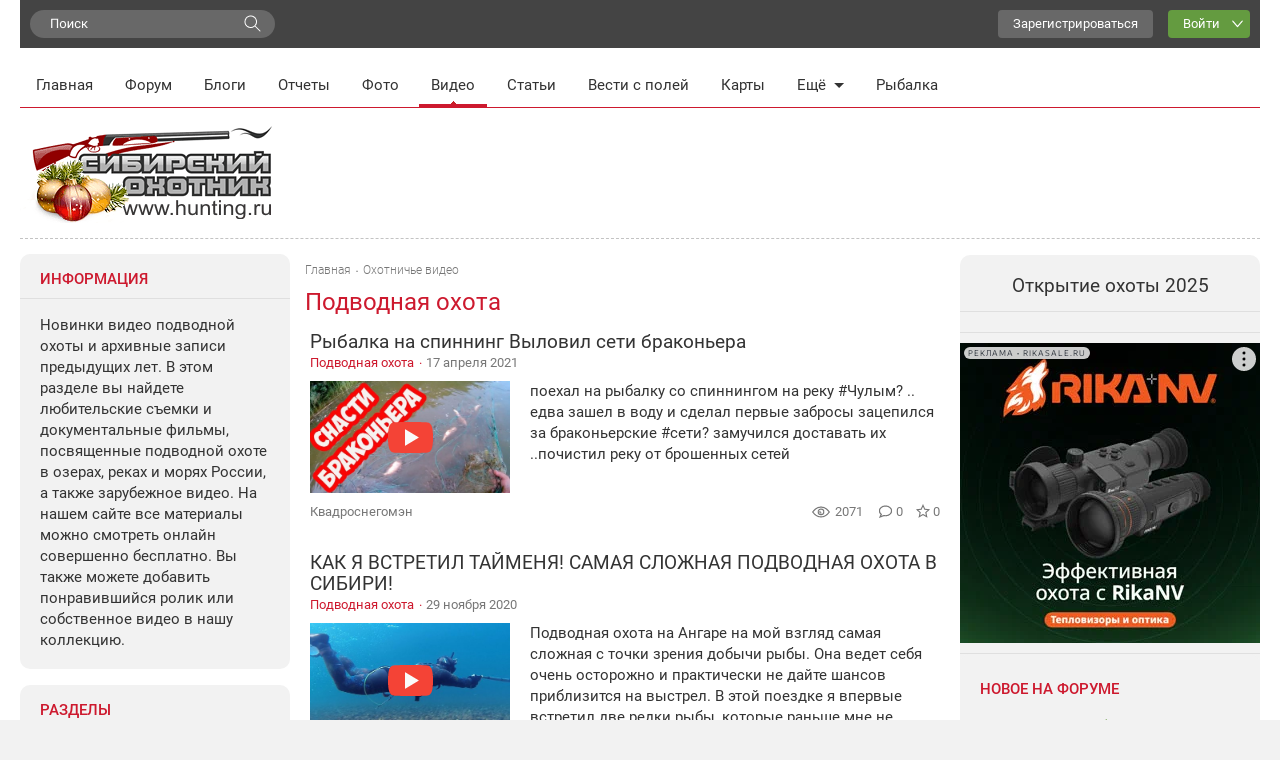

--- FILE ---
content_type: text/html; charset=UTF-8
request_url: https://www.hunting.ru/video/cat/47/
body_size: 20150
content:
<!DOCTYPE html>
<html class="no-js" prefix="og: http://ogp.me/ns#" lang="ru">
<head>
    <meta charset="utf-8">
    <meta http-equiv="X-UA-Compatible" content="IE=edge,chrome=1">    <title>Подводная охота видео-новинки / Смотреть бесплатно / Сибирский охотник</title>
            <meta name="viewport" content="width=device-width, initial-scale=1.0">
        <meta name="description" content="Видео новинки подводной охоты. Видеоматериалы, посвященные ловле рыбы под водой, снятые в России и за рубежом. Смотреть онлайн бесплатно. *">
    <meta name="referrer" content="origin-when-cross-origin">
            <link href="/video/cat/47/page:2/" rel="next"/>
   <meta property="og:locale" content="ru_RU" />
   <meta property="og:title" content="Подводная охота видео-новинки / Смотреть бесплатно / Сибирский охотник" />
   <meta property="og:description" content="Видео новинки подводной охоты. Видеоматериалы, посвященные ловле рыбы под водой, снятые в России и за рубежом. Смотреть онлайн бесплатно. *" />
   <meta property="og:url" content="https://www.hunting.ru/video/cat/47/" />
   <meta property="og:image" content="https://www.hunting.ru/social_media/page/?url=%2Fvideo%2Fcat%2F47%2F" />
   <meta property="og:site_name" content="Сибирский охотник" />
   <meta property="og:type" content="article" />
  <link href='/static/build/index.31a702796f7bf423410d.css' rel='stylesheet' type='text/css'>    <script>document.documentElement.className = document.documentElement.className.replace(/\bno-js\b/, 'js');</script>    <!--[if lt IE 9]>
    <script src="/js/html5shiv.js"></script>
    <![endif]-->    <script src="/js/adriver.core.2.js"></script>
    <link rel="canonical" href="https://www.hunting.ru/video/cat/47/" />    <script>window.yaContextCb = window.yaContextCb || []</script>
    <script src="https://yandex.ru/ads/system/context.js" async></script>

    <script async src="https://yastatic.net/pcode/adfox/header-bidding.js"></script>
    <script>
    var adfoxBiddersMap = {
      "myTarget": "1197116"
    };
    var adUnits = [
      {
        "code": "adfox_157380822147946366",
        "bids": [
          {
            "bidder": "myTarget",
            "params": {
              "placementId": "652463"
            }
          }
        ]
      },
      {
        "code": "adfox_157380811844745877",
        "bids": [
          {
            "bidder": "myTarget",
            "params": {
              "placementId": "652461"
            }
          }
        ]
      }
    ];
    var userTimeout = 500;
    window.YaHeaderBiddingSettings = {
      biddersMap: adfoxBiddersMap,
      adUnits: adUnits,
      timeout: userTimeout
    };
    </script>
    <script>window.yaContextCb = window.yaContextCb || []</script>
    <script src="https://yandex.ru/ads/system/context.js" async></script>
</head>
<body class="hunting body"
    itemscope
    itemtype="http://schema.org/WebPage"
    upload-service-url="https://image.fhserv.ru/"
    upload-service-id="hunting">
        
    <div class="container--site">

        <div class="userbar">

            <div class="userbar__search">
                <!-- яндекс поиск старт -->
<div class="ya-wrapper">
    <div class="ya-wrapper__form ya-site-form ya-site-form_inited_no"
        onclick="return {'bg': '#F2F2F2', 'publicname': 'Yandex Site Search #1049709', 'target': '_self', 'language': 'ru', 'suggest': true, 'tld': 'ru', 'site_suggest': true, 'action': 'https://www.hunting.ru/search/', 'webopt': false, 'fontsize': 15, 'arrow': false, 'fg': '#000000', 'searchid': '1049709', 'logo': 'rb', 'websearch': false, 'type': 3}">
        <form action="https://yandex.ru/sitesearch" method="get" target="_self">
            <input type="hidden" name="searchid" value="1049709"/>
            <input type="hidden" name="l10n" value="ru"/>
            <input type="hidden" name="reqenc" value=""/>
            <input type="text" name="text" value=""/>
            <input type="submit" value="Найти"/>
        </form>
    </div>
    <style type="text/css">
        .ya-page_js_yes .ya-site-form_inited_no {
            display: none;
        }
    </style>
    <script type="text/javascript">
        (function (w, d, c) {
            var s = d.createElement('script'), h = d.getElementsByTagName('script')[0], e = d.documentElement;
            (' ' + e.className + ' ').indexOf(' ya-page_js_yes ') === -1 && (e.className += ' ya-page_js_yes');
            s.type = 'text/javascript';
            s.async = true;
            s.charset = 'utf-8';
            s.src = (d.location.protocol === 'https:' ? 'https:' : 'http:') + '//site.yandex.net/v2.0/js/all.js';
            h.parentNode.insertBefore(s, h);
            (w[c] || (w[c] = [])).push(function () {
                Ya.Site.Form.init();
            })
        })(window, document, 'yandex_site_callbacks');
    </script>
</div>
<!-- яндекс поиск финиш -->
            </div>

            <div class="userbar__mobile-menu">

                <button class="menu-mobile js-menu-mobile">
                    <div class="menu-mobile__icon">
                        <div class="menu-mobile__humburger">
                            <div class="menu-mobile__humburger-block"></div>
                            <div class="menu-mobile__humburger-block"></div>
                            <div class="menu-mobile__humburger-block"></div>
                        </div>
                        <div class="menu-mobile__icon-text">меню</div>
                    </div>
                </button>

                <div class="menu-mobile__content hide">
                    <div class="menu-mobile__content-top">

                        <div class="menu-mobile__search">
                            <!-- яндекс поиск старт -->
<div class="ya-wrapper">
    <div class="ya-wrapper__form ya-site-form ya-site-form_inited_no"
        onclick="return {'bg': '#F2F2F2', 'publicname': 'Yandex Site Search #1049709', 'target': '_self', 'language': 'ru', 'suggest': true, 'tld': 'ru', 'site_suggest': true, 'action': 'https://www.hunting.ru/search/', 'webopt': false, 'fontsize': 15, 'arrow': false, 'fg': '#000000', 'searchid': '1049709', 'logo': 'rb', 'websearch': false, 'type': 3}">
        <form action="https://yandex.ru/sitesearch" method="get" target="_self">
            <input type="hidden" name="searchid" value="1049709"/>
            <input type="hidden" name="l10n" value="ru"/>
            <input type="hidden" name="reqenc" value=""/>
            <input type="text" name="text" value=""/>
            <input type="submit" value="Найти"/>
        </form>
    </div>
    <style type="text/css">
        .ya-page_js_yes .ya-site-form_inited_no {
            display: none;
        }
    </style>
    <script type="text/javascript">
        (function (w, d, c) {
            var s = d.createElement('script'), h = d.getElementsByTagName('script')[0], e = d.documentElement;
            (' ' + e.className + ' ').indexOf(' ya-page_js_yes ') === -1 && (e.className += ' ya-page_js_yes');
            s.type = 'text/javascript';
            s.async = true;
            s.charset = 'utf-8';
            s.src = (d.location.protocol === 'https:' ? 'https:' : 'http:') + '//site.yandex.net/v2.0/js/all.js';
            h.parentNode.insertBefore(s, h);
            (w[c] || (w[c] = [])).push(function () {
                Ya.Site.Form.init();
            })
        })(window, document, 'yandex_site_callbacks');
    </script>
</div>
<!-- яндекс поиск финиш -->
                        </div>

                        <div class="menu-mobile__note hide">
                            <div class="menu-mobile__note-desc">
                                Обратите внимание
                            </div>
                            <a class="menu-mobile__note-text" href="/">
                                открытие охоты 2016
                            </a>
                        </div>

                        <nav class="menu">
    <ul class="menu__list">
        <li class="menu__item ">
            <a class="menu__link"
               href="/">Главная</a>
        </li>
        <li class="menu__item ">
            <a class="menu__link"
               href="/forum/">Форум</a>
        </li>
        <li class="menu__item ">
            <a class="menu__link" href="/blogs/">Блоги</a>
        </li>
        <li class="menu__item ">
            <a class="menu__link"
               href="/reports/">Отчеты</a>
        </li>
        <li class="menu__item ">
            <a class="menu__link"
               href="/gallery/">Фото</a>
        </li>
        <li class="menu__item menu__item--active">
            <a class="menu__link" href="/video/">Видео</a>
        </li>
        <li class="menu__item ">
            <a class="menu__link" href="/articles/">Статьи</a>
        </li>
        <li class="menu__item ">
            <a class="menu__link" href="/tidings/">Вести с
                полей</a>
        </li>
        <li class="menu__item ">
            <a class="menu__link" href="/maps/">Карты</a>
        </li>
        <li class="menu__item menu__item--submenu">
            <div class="menu__link menu__link--submenu js-submenu">Ещё<span class="submenu__icon"></span></div>
            <ul class="submenu hide">
                <img class="submenu__arrow" src="/img/back-down.gif">
                <li class="submenu__item"><a href="/konkurs/" class="submenu__link">Конкурсы</a></li>
                <li class="submenu__item"><a href="/articles/cat/13/" class="submenu__link">Охотугодья</a></li>
            </ul>
        </li>
        <li class="menu__item">
            <a class="menu__link" href="http://www.fishingsib.ru" rel="nofollow" target="_blank">Рыбалка</a>
        </li>

        <li class="menu__item menu__item--mobile ">
            <a class="menu__link" href="/konkurs/">Конкурсы</a>
        </li>

        <li class="menu__item menu__item--mobile ">
            <a class="menu__link" href="/articles/cat/13/">Охотугодья</a>
        </li>

        <li class="menu__item menu__item--mobile menu__item--border-top">
            <a class="menu__link"
               href="http://www.fishingsib.ru"
               rel="nofollow"
               target="_blank"
            >Рыбалка</a>
        </li>

    </ul>
</nav>

                    </div>
                </div>
            </div>

            <div class="logo-mobile">
                <a href="/" class="a">
                    <img src="/img/logo_ny.gif" alt="Сибирский охотник">
                </a>
            </div>

            <script type="text/javascript">
    function _open_u(url, width, height) {
        window.open(url, 'socialWindow', 'location=no,width=' + width + ',height=' + height + ',left=' + ((window.innerWidth - width) / 2) + ',top=' + ((window.innerHeight - height) / 2));
        return false;
    }
</script>

<div class="userbar__controls relative">
    <div class="userbar__sign-up">
        <a class="btn btn--extra" href="/users/register/">Зарегистрироваться</a>
    </div>
    <a class="btn btn--action btn--arrow-down js-toggle js-hide-outside" href="/users/login/" data-toggle-elem-id="login-form">Войти</a>
    <div id="login-form" class="userbar__login-dropdown js-popup">
        <div class="userbar__login-dropdown-content">
            <div class="userbar__login-dropdown-column userbar__login-dropdown-column--left">
                <h2 class="userbar__login-dropdown-title">Войти на сайт</h2>
                <form action="/users/login/" class="form min-login-form" id="UserCatForm47" method="post" accept-charset="utf-8"><div style="display:none;"><input type="hidden" name="_method" value="POST"/><input type="hidden" name="data[_Token][key]" value="72e9effe58f5781fa14ef6d526355a67212c9c716c4ec5557b583c99ccfc2362ea7b0377ddf942663d716b04b62a181e9819a2c37e741196f02778ccce397860" id="Token997322566" autocomplete="off"/></div><input type="hidden" name="data[_cookie][id]" value="UserCatForm47" id="_cookieId"/><div class="input--mini"><label for="UserLogin1">Логин или e-mail</label><input name="data[User][login]" tabindex="1" id="UserLogin1" value="" maxlength="255" type="text"/></div><div class="input--mini-checkbox"><label for="UserLogin2">Пароль <span class="rflt"><a class="red underilne link-underline small-px normal" href="/users/recover/">Забыли пароль?</a></span></label><input name="data[User][password]" id="UserLogin2" class="input--mini" tabindex="2" value="" type="password"/></div><div class="checkbox--mini"><input type="hidden" name="data[User][remember]" id="UserRemember_" value="0"/><input type="checkbox" name="data[User][remember]" tabindex="3" checked="checked" value="1" id="UserRemember"/><label for="UserRemember">Запомнить меня</label></div><div class="submit"><input tabindex="4" class="btn btn--action" type="submit" value="Войти"/></div><div style="display:none;"><input type="hidden" name="data[_Token][fields]" value="52d1d93f294547a95edc2fa5caffa1db7be08334%3A" id="TokenFields321838132" autocomplete="off"/><input type="hidden" name="data[_Token][unlocked]" value="_cookie.id" id="TokenUnlocked1533569096" autocomplete="off"/></div></form>                <div class="mt20 login-form__no-account">У вас еще нет аккаунта?</div>
                <div><a class="a red link-underline pa0 ma0" href="/users/register/">Зарегистрируйтесь</a></div>
            </div>
            <div class="userbar__login-dropdown-column userbar__login-dropdown-column--right">
                <div>Вы можете воспользоваться вашим логином в социальной сети или почтовом сервисе</div>
                <div class="mt20">
                        <script type="text/javascript">
        function _open(url, width, height) {
            window.open(url, 'socialWindow', 'location=no,width=' + width + ',height=' + height + ',left=' + ((window.innerWidth - width) / 2) + ',top=' + ((window.innerHeight - height) / 2));
            return false;
        }
    </script>
    <a href="#" onclick="_open('/hybrid_auth/social/?provider=vkontakte', 660, 540);return false;" class="social__item social__item--vk"
       title="Войти через ВКонтакте"></a>
    <a href="#" onclick="_open('/hybrid_auth/social/?provider=odnoklassniki', 800, 540);return false;" class="social__item social__item--ok"
       title="Войти через Одноклассники"></a>
    <a href="#" onclick="_open('/hybrid_auth/social/?provider=mailru', 800, 540);return false;" class="social__item social__item--mail"
       title="Войти через Mail.ru"></a>
        <a href="#" onclick="_open('/hybrid_auth/social/?provider=google', 800, 540);return false;" class="social__item social__item--google"
           title="Войти через Google"></a>
        <a href="#" onclick="_open('/hybrid_auth/social/?provider=yandex', 800, 540);return false;" class="social__item social__item--ya"
           title="Войти через Яндекс"></a>
                        </div>
            </div>
        </div>

    </div>
</div>

<div class="userbar__auth">

    <button class="auth-mobile js-auth-mobile">
        <div class="auth-mobile__text">
            Логин
        </div>

        <a href="/users/login" class="auth-mobile__icon-login">
        </a>
    </button>

    <div class="auth-mobile__content hide">
        <div class="auth-mobile__content-top">

            <div class="auth-mobile__content-title">
                Вход на сайт
            </div>

            <div class="auth-mobile__content-social">

                <div class="auth-mobile__content-social-title">
                    Вход через социальную сеть
                </div>

                <div class="auth-mobile__content-social-buttons">

                    
                    <script type="text/javascript">
                        function _open(url, width, height) {
                            window.open(url, 'socialWindow', 'location=no,width=' + width + ',height=' + height + ',left=' + ((window.innerWidth - width) / 2) + ',top=' + ((window.innerHeight - height) / 2));
                            return false;
                        }
                    </script>

                    <a class="auth-mobile__icon auth-mobile__icon--vk"
                       href="#"
                       onclick="_open('/hybrid_auth/social/?provider=vkontakte', 660, 540);
                       return false;"
                       title="Войти через ВКонтакте"></a>

                    <a class="auth-mobile__icon auth-mobile__icon--ok"
                       href="#"
                       onclick="_open('/hybrid_auth/social/?provider=odnoklassniki', 800, 540);
                       return false;"
                       title="Войти через Одноклассники"></a>

                    <a class="auth-mobile__icon auth-mobile__icon--mail"
                       href="#"
                       onclick="_open('/hybrid_auth/social/?provider=mailru', 800, 540);
                       return false;"
                       title="Войти через Mail.ru"></a>

                    
                    <a class="auth-mobile__icon auth-mobile__icon--google-plus"
                       href="#"
                       onclick="_open('/hybrid_auth/social/?provider=google', 800, 540);
                       return false;"
                       title="Войти через Google"></a>

                    <a class="auth-mobile__icon auth-mobile__icon--ya" href="#"
                       onclick="_open('/hybrid_auth/social/?provider=yandex', 800, 540);
                       return false;"
                       title="Войти через Яндекс"></a>

                
                </div>
            </div>
        </div>

        <div class="auth-mobile__content-bottom">
            <div class="auth-mobile__login">

                <div class="auth-mobile__error hide">
                    Такая комбинация логин\пароль не существует. Попробуйте снова.
                </div>

                <div class="auth-mobile__login-title">
                    Войти по логину и паролю
                </div>

                <div class="auth-mobile__forms">
                    <form action="/users/login/" class="" id="UserCatForm47" method="post" accept-charset="utf-8"><div style="display:none;"><input type="hidden" name="_method" value="POST"/><input type="hidden" name="data[_Token][key]" value="72e9effe58f5781fa14ef6d526355a67212c9c716c4ec5557b583c99ccfc2362ea7b0377ddf942663d716b04b62a181e9819a2c37e741196f02778ccce397860" id="Token1255370966" autocomplete="off"/></div><input type="hidden" name="data[_cookie][id]" value="UserCatForm47" id="_cookieId"/><div class="input__wrapper"><label for="UserLogin"></label><input name="data[User][login]" class="input input--mobile" tabindex="1" value="" placeholder="Логин" maxlength="255" type="text" id="UserLogin"/></div><div class="input__wrapper"><label for="UserPassword"></label><input name="data[User][password]" class="input input--mobile" tabindex="2" value="" placeholder="Пароль" type="password" id="UserPassword"/></div><div class="input__checkbox"><input type="hidden" name="data[User][remember]" id="UserRemember_" value="0"/><input type="checkbox" name="data[User][remember]" class="checkbox checkbox--mobile" tabindex="3" checked="checked" value="1" id="UserRemember"/><label for="UserRemember">Запомнить меня</label></div><div class="input__button"><input tabindex="4" class="btn btn--action btn--max-width" type="submit" value="Вход"/></div><div style="display:none;"><input type="hidden" name="data[_Token][fields]" value="52d1d93f294547a95edc2fa5caffa1db7be08334%3A" id="TokenFields1910150378" autocomplete="off"/><input type="hidden" name="data[_Token][unlocked]" value="_cookie.id" id="TokenUnlocked1255569793" autocomplete="off"/></div></form>
                    <div class="auth-mobile__forms-bottom">
                        <a class="auth-mobile__link"
                        href="/users/recover/">Восстановить пароль</a>
                        <a class="auth-mobile__link auth-mobile__link--bold" href="/users/register/">Регистрация</a>
                    </div>
                </div>
                </div>

            </div>
        </div>

</div>

        </div>

        <div class="mt10">
            <div class="top-banner">
                <!--AdFox START-->
<!--yandex_d.o.pankin-->
<!--Площадка: Huntig.ru / * / *-->
<!--Тип баннера: Растяжка 100%-->
<!--Расположение: <верх страницы>-->
<div id="adfox_163180478131541048"></div>
<script>
    window.yaContextCb.push(()=>{
        Ya.adfoxCode.createAdaptive({
            ownerId: 372963,
        containerId: 'adfox_163180478131541048',
            params: {
                pp: 'g',
            ps: 'fcwu',
            p2: 'hein'
            }
        }, ['desktop', 'tablet', 'phone'], {
            tabletWidth: 950,
            phoneWidth: 480,
            isAutoReloads: false
        })
    })
</script>
            </div>

            <div class="header__menu">
                <!-- START основное меню -->
                    <nav class="menu">
    <ul class="menu__list">
        <li class="menu__item ">
            <a class="menu__link"
               href="/">Главная</a>
        </li>
        <li class="menu__item ">
            <a class="menu__link"
               href="/forum/">Форум</a>
        </li>
        <li class="menu__item ">
            <a class="menu__link" href="/blogs/">Блоги</a>
        </li>
        <li class="menu__item ">
            <a class="menu__link"
               href="/reports/">Отчеты</a>
        </li>
        <li class="menu__item ">
            <a class="menu__link"
               href="/gallery/">Фото</a>
        </li>
        <li class="menu__item menu__item--active">
            <a class="menu__link" href="/video/">Видео</a>
        </li>
        <li class="menu__item ">
            <a class="menu__link" href="/articles/">Статьи</a>
        </li>
        <li class="menu__item ">
            <a class="menu__link" href="/tidings/">Вести с
                полей</a>
        </li>
        <li class="menu__item ">
            <a class="menu__link" href="/maps/">Карты</a>
        </li>
        <li class="menu__item menu__item--submenu">
            <div class="menu__link menu__link--submenu js-submenu">Ещё<span class="submenu__icon"></span></div>
            <ul class="submenu hide">
                <img class="submenu__arrow" src="/img/back-down.gif">
                <li class="submenu__item"><a href="/konkurs/" class="submenu__link">Конкурсы</a></li>
                <li class="submenu__item"><a href="/articles/cat/13/" class="submenu__link">Охотугодья</a></li>
            </ul>
        </li>
        <li class="menu__item">
            <a class="menu__link" href="http://www.fishingsib.ru" rel="nofollow" target="_blank">Рыбалка</a>
        </li>

        <li class="menu__item menu__item--mobile ">
            <a class="menu__link" href="/konkurs/">Конкурсы</a>
        </li>

        <li class="menu__item menu__item--mobile ">
            <a class="menu__link" href="/articles/cat/13/">Охотугодья</a>
        </li>

        <li class="menu__item menu__item--mobile menu__item--border-top">
            <a class="menu__link"
               href="http://www.fishingsib.ru"
               rel="nofollow"
               target="_blank"
            >Рыбалка</a>
        </li>

    </ul>
</nav>
                <!-- END основное меню -->
            </div>

            <!-- START шапка с логотипом и баннерами -->
            <div class="header__logo-wrapper">
                <header class="header__logo sep-bot">
                    <div class="logo"><a href="/" class="a"><img src="/img/logo_ny.gif" alt="Сибирский охотник"></a></div>
                    <div class="top-banners hlist">
                        <div class="top-banners__item">
                                                    </div>
                        <div class="top-banners__item">
                                                    </div>
                        <div class="top-banners__item top-banners__item--last active">
                            <!--AdFox START-->
<!--yandex_d.o.pankin-->
<!--Площадка: Huntig.ru / Все страницы / 240х100 в шапке сайта (mobile)-->
<!--Категория: <не задана>-->
<!--Тип баннера: 240х100 mobile-->
<div id="adfox_166087565679418252" class style="width: 100%;"></div>
<script>
    window.yaContextCb.push(()=>{
        Ya.adfoxCode.createAdaptive({
            ownerId: 372963,
            containerId: 'adfox_166087565679418252',
            params: {
                p1: 'cqjsi',
                p2: 'hhzu'
            }
        }, ['tablet', 'phone'], {
            tabletWidth: 1000,
            phoneWidth: 480,
            isAutoReloads: false
        })
    })
</script>
                        </div>
                    </div>
                </header>
            </div>
            <!-- END шапка с логотипом и баннерами -->

            <div class="wrap1" id="js-content">

                <div class="wrap2">
                    <!-- START основной контент -->
                    <div class="content relative">
                        
                        
                            <div class="breadcrumbs breadcrumb--indent">
    <span itemscope itemtype="http://data-vocabulary.org/Breadcrumb"><a href="/" itemprop="url"><span itemprop="title">Главная</span></a></span><span itemscope itemtype="http://data-vocabulary.org/Breadcrumb"><a href="/video/" itemprop="url"><span itemprop="title">Охотничье видео</span></a></span></div>
<div class="delimiter">
    <div class="delimiter__inner"></div>
</div>

                        
                        <!--  Шаблон страницы с анонсом записей - отчеты, блоги, видео, новости и т.п.-->
<!--  Может выводиться в одну или две колонки-->


<div class="content">

    <div class="category__top">
        <h1 class="category__title category__title--with-sidecol">Подводная охота</h1>

        <div class="content__add">
                                                                                    </div>
    </div>

            <div class="content__tabs">

            <div class="content__tab content__tab--active js-tab-feed">
                Лента
            </div>

            <div class="content__tab js-tab-extra">
                Дополнительно
            </div>

        </div>
        <div class="delimiter">
            <div class="delimiter__inner"></div>
        </div>
    
    <div class="content__wrapper">
        <div class="content__sidebar js-content-sidebar">
            <!-- боковая колонка -->
<div class="category__sidecol">

            <div class="block">
            <div class="block__title">Информация</div>
            <div class="block__content">
                Новинки видео подводной охоты и архивные записи предыдущих лет. В этом разделе вы найдете любительские съемки и документальные фильмы, посвященные подводной охоте в озерах, реках и морях России, а также зарубежное видео. На нашем сайте все материалы можно смотреть онлайн совершенно бесплатно. Вы также можете добавить понравившийся ролик или собственное видео в нашу коллекцию.            </div>
        </div>
        <div class="delimiter">
  <div class="delimiter__inner"></div>
</div>
    
    <div class="block">
        <div class="block__title">Разделы</div>
        <div class="block__content">
            <div class="block__list-header">
                <div class="block__list-header-item">Название</div>
                <div class="block__list-header-item">Записей</div>
            </div>
            <div class="block__list">
                                    <div class="block__list-item">
                        <a class="a block__link block__link--green"
                           href="/video/cat/44/">
                            На охоте                        </a>
                        <div class="a block__counter">2781</div>
                    </div>
                                    <div class="block__list-item">
                        <a class="a block__link block__link--green"
                           href="/video/cat/62/">
                            Разное                        </a>
                        <div class="a block__counter">2384</div>
                    </div>
                                    <div class="block__list-item">
                        <a class="a block__link block__link--green"
                           href="/video/cat/60/">
                            Охотничье видеотворчество                        </a>
                        <div class="a block__counter">1250</div>
                    </div>
                                    <div class="block__list-item">
                        <a class="a block__link block__link--green"
                           href="/video/cat/46/">
                            Животные и птицы                        </a>
                        <div class="a block__counter">1060</div>
                    </div>
                                    <div class="block__list-item">
                        <a class="a block__link block__link--green"
                           href="/video/cat/39/">
                            Оружие                        </a>
                        <div class="a block__counter">846</div>
                    </div>
                                    <div class="block__list-item">
                        <a class="a block__link block__link--green"
                           href="/video/cat/38/">
                            Искусство охоты                        </a>
                        <div class="a block__counter">836</div>
                    </div>
                                    <div class="block__list-item">
                        <a class="a block__link block__link--green"
                           href="/video/cat/40/">
                            Техника и транспорт                        </a>
                        <div class="a block__counter">598</div>
                    </div>
                                    <div class="block__list-item">
                        <a class="a block__link block__link--green"
                           href="/video/cat/61/">
                            Наши люди                        </a>
                        <div class="a block__counter">410</div>
                    </div>
                                    <div class="block__list-item">
                        <a class="a block__link block__link--green"
                           href="/video/cat/43/">
                            Собаки                        </a>
                        <div class="a block__counter">375</div>
                    </div>
                                    <div class="block__list-item">
                        <a class="a block__link block__link--green"
                           href="/video/cat/42/">
                            Кулинария, видеорецепты                        </a>
                        <div class="a block__counter">370</div>
                    </div>
                                    <div class="block__list-item">
                        <a class="a block__link block__link--green"
                           href="/video/cat/45/">
                            Приколы на охоте                        </a>
                        <div class="a block__counter">178</div>
                    </div>
                                    <div class="block__list-item">
                        <a class="a block__link block__link--green"
                           href="/video/cat/47/">
                            Подводная охота                        </a>
                        <div class="a block__counter">137</div>
                    </div>
                                    <div class="block__list-item">
                        <a class="a block__link block__link--green"
                           href="/video/cat/41/">
                            Охота за рубежом                        </a>
                        <div class="a block__counter">85</div>
                    </div>
                            </div>
        </div>
    </div>

    <div class="delimiter">
  <div class="delimiter__inner"></div>
</div>

            <div class="block">
            <div class="block__title">Самое популярное</div>
            <div class="block__content">
                <div class="block__list">
                                            <div class="block__list-item">
                            <div class="block__group">
                                <a href="/video/view/62745/"
                                   class="block__link block__link--group">Храбрый глухарь</a>
                                <a href="/video/cat/46/"
                                   class="block__category">Животные и птицы</a>
                            </div>
                            <div class="block__group">
                                <div class="block__counter">
                                    <span class="signature__rating">
                                        39                                    </span>
                                </div>
                            </div>
                        </div>
                                            <div class="block__list-item">
                            <div class="block__group">
                                <a href="/video/view/80911/"
                                   class="block__link block__link--group">Небольшое видео к моему  отчёту от 01.05.2013</a>
                                <a href="/video/cat/88/"
                                   class="block__category">Охота на тетерева - видео</a>
                            </div>
                            <div class="block__group">
                                <div class="block__counter">
                                    <span class="signature__rating">
                                        34                                    </span>
                                </div>
                            </div>
                        </div>
                                            <div class="block__list-item">
                            <div class="block__group">
                                <a href="/video/view/50249/"
                                   class="block__link block__link--group">Проспала</a>
                                <a href="/video/cat/46/"
                                   class="block__category">Животные и птицы</a>
                            </div>
                            <div class="block__group">
                                <div class="block__counter">
                                    <span class="signature__rating">
                                        34                                    </span>
                                </div>
                            </div>
                        </div>
                                            <div class="block__list-item">
                            <div class="block__group">
                                <a href="/video/view/67209/"
                                   class="block__link block__link--group">Солонец</a>
                                <a href="/video/cat/46/"
                                   class="block__category">Животные и птицы</a>
                            </div>
                            <div class="block__group">
                                <div class="block__counter">
                                    <span class="signature__rating">
                                        33                                    </span>
                                </div>
                            </div>
                        </div>
                                            <div class="block__list-item">
                            <div class="block__group">
                                <a href="/video/view/40392/"
                                   class="block__link block__link--group">Шурпа от Сибиряка</a>
                                <a href="/video/cat/42/"
                                   class="block__category">Кулинария, видеорецепты</a>
                            </div>
                            <div class="block__group">
                                <div class="block__counter">
                                    <span class="signature__rating">
                                        31                                    </span>
                                </div>
                            </div>
                        </div>
                                            <div class="block__list-item">
                            <div class="block__group">
                                <a href="/video/view/118304/"
                                   class="block__link block__link--group">Глухарь. Охота на лунках</a>
                                <a href="/video/cat/81/"
                                   class="block__category">Охота на глухаря - видео</a>
                            </div>
                            <div class="block__group">
                                <div class="block__counter">
                                    <span class="signature__rating">
                                        29                                    </span>
                                </div>
                            </div>
                        </div>
                                            <div class="block__list-item">
                            <div class="block__group">
                                <a href="/video/view/83204/"
                                   class="block__link block__link--group">Годовщина сайта 2013</a>
                                <a href="/video/cat/61/"
                                   class="block__category">Наши люди</a>
                            </div>
                            <div class="block__group">
                                <div class="block__counter">
                                    <span class="signature__rating">
                                        28                                    </span>
                                </div>
                            </div>
                        </div>
                                            <div class="block__list-item">
                            <div class="block__group">
                                <a href="/video/view/82765/"
                                   class="block__link block__link--group">Табун зайцев,ВСЕМ смотреть)))</a>
                                <a href="/video/cat/46/"
                                   class="block__category">Животные и птицы</a>
                            </div>
                            <div class="block__group">
                                <div class="block__counter">
                                    <span class="signature__rating">
                                        28                                    </span>
                                </div>
                            </div>
                        </div>
                                            <div class="block__list-item">
                            <div class="block__group">
                                <a href="/video/view/59664/"
                                   class="block__link block__link--group">Открытие охоты 2012г (фотоохота)</a>
                                <a href="/video/cat/46/"
                                   class="block__category">Животные и птицы</a>
                            </div>
                            <div class="block__group">
                                <div class="block__counter">
                                    <span class="signature__rating">
                                        27                                    </span>
                                </div>
                            </div>
                        </div>
                                            <div class="block__list-item">
                            <div class="block__group">
                                <a href="/video/view/60985/"
                                   class="block__link block__link--group">Вот они, косули моей мечты!</a>
                                <a href="/video/cat/82/"
                                   class="block__category">Охота на косулю - видео</a>
                            </div>
                            <div class="block__group">
                                <div class="block__counter">
                                    <span class="signature__rating">
                                        27                                    </span>
                                </div>
                            </div>
                        </div>
                                    </div>
            </div>
        </div>
    
    <div class="delimiter">
  <div class="delimiter__inner"></div>
</div>

            <div class="block">
            <div class="block__title">Последние комментарии</div>
            <div class="block__content">
                <ul class="sidecol__list">
                                            <li class="block__list-item">
                            <div class="block__group">
                                <a class="block__link block__link--group"
                                   href="/video/view/188224/#comment911919">
                                    Sergey-Anohin, Приветствую! Спасибо! Да, были времена и по пять добывали, а меньше их не становилось                                </a>
                                <a href="/video/view/188224/"
                                   class="block__category">
                                    ОДИН  ГОНИТ, ДРУГОЙ  ВСТРЕЧАЕТ. Охота на зайца - русака                                </a>
                                <div class="block__signature">
                                    <a class="block__user" href="/users/profile/22383/"
                                       rel="nofollow">
                                        nykin07                                    </a>
                                    <span class="block__date">
                                        12 января 2026                                    </span>
                                </div>
                            </div>
                        </li>
                                            <li class="block__list-item">
                            <div class="block__group">
                                <a class="block__link block__link--group"
                                   href="/video/view/188202/#comment911824">
                                    61natubo, Спасибо! Взаимно!                                </a>
                                <a href="/video/view/188202/"
                                   class="block__category">
                                    ПЕРВАЯ ОХОТА 2026  ГОДА. Охота на зайца-русака 2026                                </a>
                                <div class="block__signature">
                                    <a class="block__user" href="/users/profile/22383/"
                                       rel="nofollow">
                                        nykin07                                    </a>
                                    <span class="block__date">
                                        5 января 2026                                    </span>
                                </div>
                            </div>
                        </li>
                                            <li class="block__list-item">
                            <div class="block__group">
                                <a class="block__link block__link--group"
                                   href="/video/view/188189/#comment911604">
                                    Michael2103, Спасибо! С Новым годом!                                </a>
                                <a href="/video/view/188189/"
                                   class="block__category">
                                    ЗАЙЦЫ УХОДЯЩЕГО 2025 ГОДА. Охота на зайца-русака сезона 2025-2026 гг.                                </a>
                                <div class="block__signature">
                                    <a class="block__user" href="/users/profile/22383/"
                                       rel="nofollow">
                                        nykin07                                    </a>
                                    <span class="block__date">
                                        30 декабря 2025                                    </span>
                                </div>
                            </div>
                        </li>
                                            <li class="block__list-item">
                            <div class="block__group">
                                <a class="block__link block__link--group"
                                   href="/video/view/188179/#comment911535">
                                    Юголь., спасибо, Андрей! Выдру обнаружил по пути к капкану, она уже была вот так прикопана, вокруг прям поляна вытоптана, очень много лисьих...                                </a>
                                <a href="/video/view/188179/"
                                   class="block__category">
                                    Гастрономический бобр / Растерзанная выдра / Проверка капканов                                </a>
                                <div class="block__signature">
                                    <a class="block__user" href="/users/profile/31399/"
                                       rel="nofollow">
                                        Schadel                                    </a>
                                    <span class="block__date">
                                        26 декабря 2025                                    </span>
                                </div>
                            </div>
                        </li>
                                            <li class="block__list-item">
                            <div class="block__group">
                                <a class="block__link block__link--group"
                                   href="/video/view/188177/#comment911450">
                                    С полем.                                </a>
                                <a href="/video/view/188177/"
                                   class="block__category">
                                    350м по бегущей косуле, загонная охота в Сибири                                </a>
                                <div class="block__signature">
                                    <a class="block__user" href="/users/profile/15045/"
                                       rel="nofollow">
                                        Агеич                                    </a>
                                    <span class="block__date">
                                        26 декабря 2025                                    </span>
                                </div>
                            </div>
                        </li>
                                    </ul>
            </div>

        </div>
    
    <div class="delimiter">
  <div class="delimiter__inner"></div>
</div>

</div>
<!-- /боковая колонка -->
        </div>
        <div class="content__central js-content-feed">
            <div class="record  btn-hidden-wrap">
    
        <div class="record__head">
            <a href="/video/view/173747/" class="a record__title">Рыбалка на спиннинг  Выловил сети браконьера</a>
            <div class="record__top">
                <span class="record__subcat">
            <a href="/video/cat/47/" class="a record__subcat-link">Подводная охота</a>
    </span>                <span class="record__date">
                    17 апреля 2021                </span>
                                                <div class="record__contest">
                                    </div>

            </div>
        </div>

        
                            <div class="video-preview__image-wrapper">
                    <a href="/video/view/173747/" class="video-preview">
                        <div class='video-preview__image'>
                            <img src="https://image.fhserv.ru/hunting/2021-04-9d83bf4ef9ca2f112cd1508848ff6157__rsf-500-281.jpg?hash=2afc98dc" alt="Рыбалка на спиннинг  Выловил сети браконьера" title="Рыбалка на спиннинг  Выловил сети браконьера" />                            <div class="video-preview__cinema"></div>
                        </div>
                    </a>
                </div>
            
            
    <div class="record__data clearfix">
        <a href="/video/view/173747/">
            <div class="record__text">
                поехал на рыбалку со спиннингом на реку #Чулым? .. едва зашел в воду и сделал первые забросы зацепился за браконьерские #сети?  замучился доставать их ..почистил реку от  брошенных сетей            </div>
        </a>
    </div>

    
    <div class="tidings__preview-gallery">
            </div>

            <div class="record__info">
            <span class="record__author ">
 <span class="record__date-in"><a class="a " href="/users/profile/51991/" rel="nofollow">Квадроснегомэн</a></span>
</span>
            <div class="record__stat">
            <span class="signature__views">
            2071        </span>
                <a href="/video/view/173747/#comments"
           class="signature__comments">
            0        </a>
        <span    onclick="alert('Голосовать могут только зарегистрированные пользователи!')"
class="signature__rating "
id="rating173747"
data-replace-elem-id="rating173747" ><span class="">
    0</span></span>
</div>        </div>
    </div>

<div class="delimiter">
  <div class="delimiter__inner"></div>
</div>
<div class="record  btn-hidden-wrap">
    
        <div class="record__head">
            <a href="/video/view/171363/" class="a record__title">КАК Я ВСТРЕТИЛ ТАЙМЕНЯ! САМАЯ СЛОЖНАЯ ПОДВОДНАЯ ОХОТА В СИБИРИ!</a>
            <div class="record__top">
                <span class="record__subcat">
            <a href="/video/cat/47/" class="a record__subcat-link">Подводная охота</a>
    </span>                <span class="record__date">
                    29 ноября 2020                </span>
                                                <div class="record__contest">
                                    </div>

            </div>
        </div>

        
                            <div class="video-preview__image-wrapper">
                    <a href="/video/view/171363/" class="video-preview">
                        <div class='video-preview__image'>
                            <img src="https://image.fhserv.ru/hunting/2020-11-27bbe42345b806b3f5423a55f063d34b__rsf-500-281.jpg?hash=85526875" alt="КАК Я ВСТРЕТИЛ ТАЙМЕНЯ! САМАЯ СЛОЖНАЯ ПОДВОДНАЯ ОХОТА В СИБИРИ!" title="КАК Я ВСТРЕТИЛ ТАЙМЕНЯ! САМАЯ СЛОЖНАЯ ПОДВОДНАЯ ОХОТА В СИБИРИ!" />                            <div class="video-preview__cinema"></div>
                        </div>
                    </a>
                </div>
            
            
    <div class="record__data clearfix">
        <a href="/video/view/171363/">
            <div class="record__text">
                Подводная охота на Ангаре на мой взгляд самая сложная с точки зрения добычи рыбы. Она ведет себя очень осторожно и практически не дайте шансов приблизится на выстрел. В этой поездке я впервые встретил две редки рыбы, которые раньше мне не приходилось встречать.            </div>
        </a>
    </div>

    
    <div class="tidings__preview-gallery">
            </div>

            <div class="record__info">
            <span class="record__author ">
 <span class="record__date-in"><a class="a " href="/users/profile/29069/" rel="nofollow">ivan.kerbis</a></span>
</span>
            <div class="record__stat">
            <span class="signature__views">
            3680        </span>
                <a href="/video/view/171363/#comments"
           class="signature__comments">
            0        </a>
        <span    onclick="alert('Голосовать могут только зарегистрированные пользователи!')"
class="signature__rating "
id="rating171363"
data-replace-elem-id="rating171363" ><span class="">
    1</span></span>
</div>        </div>
    </div>

<div class="delimiter">
  <div class="delimiter__inner"></div>
</div>
<div class="record  btn-hidden-wrap">
    
        <div class="record__head">
            <a href="/video/view/170459/" class="a record__title">К истоку Кана на лодке СТРИЖ 480 Суперджет. Я тоже хочу ... медведя ???? посмотреть.</a>
            <div class="record__top">
                <span class="record__subcat">
            <a href="/video/cat/47/" class="a record__subcat-link">Подводная охота</a>
    </span>                <span class="record__date">
                    19 октября 2020                </span>
                                                <div class="record__contest">
                                    </div>

            </div>
        </div>

        
                            <div class="video-preview__image-wrapper">
                    <a href="/video/view/170459/" class="video-preview">
                        <div class='video-preview__image'>
                            <img src="https://image.fhserv.ru/hunting/2020-10-b5105f7d423fcd63620ca0f28fc6f18a__rsf-500-281.jpg?hash=141c5240" alt="К истоку Кана на лодке СТРИЖ 480 Суперджет. Я тоже хочу ... медведя ???? посмотреть." title="К истоку Кана на лодке СТРИЖ 480 Суперджет. Я тоже хочу ... медведя ???? посмотреть." />                            <div class="video-preview__cinema"></div>
                        </div>
                    </a>
                </div>
            
            
    <div class="record__data clearfix">
        <a href="/video/view/170459/">
            <div class="record__text">
                На этот раз мы отправились в верховья реки Кан! Мы очень много слышали о верховьях этой реки и давно хотели сюда попасть. Река очень интересная и сказочно красивая.            </div>
        </a>
    </div>

    
    <div class="tidings__preview-gallery">
            </div>

            <div class="record__info">
            <span class="record__author ">
 <span class="record__date-in"><a class="a " href="/users/profile/29069/" rel="nofollow">ivan.kerbis</a></span>
</span>
            <div class="record__stat">
            <span class="signature__views">
            1829        </span>
                <a href="/video/view/170459/#comments"
           class="signature__comments">
            0        </a>
        <span    onclick="alert('Голосовать могут только зарегистрированные пользователи!')"
class="signature__rating "
id="rating170459"
data-replace-elem-id="rating170459" ><span class="">
    0</span></span>
</div>        </div>
    </div>

<div class="delimiter">
  <div class="delimiter__inner"></div>
</div>
<div class="record  btn-hidden-wrap">
    
        <div class="record__head">
            <a href="/video/view/169835/" class="a record__title">Пробная рыбалка на Оби (июль 20200)</a>
            <div class="record__top">
                <span class="record__subcat">
            <a href="/video/cat/47/" class="a record__subcat-link">Подводная охота</a>
    </span>                <span class="record__date">
                    17 сентября 2020                </span>
                                                <div class="record__contest">
                                    </div>

            </div>
        </div>

        
                            <div class="video-preview__image-wrapper">
                    <a href="/video/view/169835/" class="video-preview">
                        <div class='video-preview__image'>
                            <img src="https://image.fhserv.ru/hunting/2020-09-8ab77e60cc4d55fa546f10a9221752c9__rsf-500-281.jpg?hash=48ee01a9" alt="Пробная рыбалка на Оби (июль 20200)" title="Пробная рыбалка на Оби (июль 20200)" />                            <div class="video-preview__cinema"></div>
                        </div>
                    </a>
                </div>
            
            
    <div class="record__data clearfix">
        <a href="/video/view/169835/">
            <div class="record__text">
                В июле пробная рыбалка на громадного хищника, на Оби!            </div>
        </a>
    </div>

    
    <div class="tidings__preview-gallery">
            </div>

            <div class="record__info">
            <span class="record__author ">
 <span class="record__date-in"><a class="a " href="/users/profile/36935/" rel="nofollow">viseul</a></span>
</span>
            <div class="record__stat">
            <span class="signature__views">
            2796        </span>
                <a href="/video/view/169835/#comments"
           class="signature__comments">
            0        </a>
        <span    onclick="alert('Голосовать могут только зарегистрированные пользователи!')"
class="signature__rating "
id="rating169835"
data-replace-elem-id="rating169835" ><span class="">
    0</span></span>
</div>        </div>
    </div>

<div class="delimiter">
  <div class="delimiter__inner"></div>
</div>
<div class="record  btn-hidden-wrap">
    
        <div class="record__head">
            <a href="/video/view/169521/" class="a record__title">Подводная охота на земле вулканов ????. ДАРЫ Камчатки.</a>
            <div class="record__top">
                <span class="record__subcat">
            <a href="/video/cat/47/" class="a record__subcat-link">Подводная охота</a>
    </span>                <span class="record__date">
                    31 августа 2020                </span>
                                                <div class="record__contest">
                                    </div>

            </div>
        </div>

        
                            <div class="video-preview__image-wrapper">
                    <a href="/video/view/169521/" class="video-preview">
                        <div class='video-preview__image'>
                            <img src="https://image.fhserv.ru/hunting/2020-08-71638204f81d49591a48f08b7ec2008a__rsf-500-281.jpg?hash=784c685f" alt="Подводная охота на земле вулканов ????. ДАРЫ Камчатки." title="Подводная охота на земле вулканов ????. ДАРЫ Камчатки." />                            <div class="video-preview__cinema"></div>
                        </div>
                    </a>
                </div>
            
            
    <div class="record__data clearfix">
        <a href="/video/view/169521/">
            <div class="record__text">
                После моего первого визита на Камчатку в 2018 году я заболел ей и мечтал вернуться вновь. Прошло чуть больше года  после моего первого визита и вот я вновь прилетел на край земли, чтобы заняться подводной охотой на кижуча и пособирать морепродукты. Это было короткое но очень интересное путешествие, которое запомнится на всю жизнь. Приятного просмотра.            </div>
        </a>
    </div>

    
    <div class="tidings__preview-gallery">
            </div>

            <div class="record__info">
            <span class="record__author ">
 <span class="record__date-in"><a class="a " href="/users/profile/29069/" rel="nofollow">ivan.kerbis</a></span>
</span>
            <div class="record__stat">
            <span class="signature__views">
            2018        </span>
                <a href="/video/view/169521/#comments"
           class="signature__comments">
            0        </a>
        <span    onclick="alert('Голосовать могут только зарегистрированные пользователи!')"
class="signature__rating "
id="rating169521"
data-replace-elem-id="rating169521" ><span class="">
    1</span></span>
</div>        </div>
    </div>

<div class="delimiter">
  <div class="delimiter__inner"></div>
</div>
<div class="record  btn-hidden-wrap">
    
        <div class="record__head">
            <a href="/video/view/169247/" class="a record__title">Подводная охота ночью. Новый свет. Добыча линя и щуки.</a>
            <div class="record__top">
                <span class="record__subcat">
            <a href="/video/cat/47/" class="a record__subcat-link">Подводная охота</a>
    </span>                <span class="record__date">
                    13 августа 2020                </span>
                                                <div class="record__contest">
                                    </div>

            </div>
        </div>

        
                            <div class="video-preview__image-wrapper">
                    <a href="/video/view/169247/" class="video-preview">
                        <div class='video-preview__image'>
                            <img src="https://image.fhserv.ru/hunting/2020-08-2edbb9b13560ffc676b1b3567bca0f46__rsf-500-281.jpg?hash=416a7ba5" alt="Подводная охота ночью. Новый свет. Добыча линя и щуки." title="Подводная охота ночью. Новый свет. Добыча линя и щуки." />                            <div class="video-preview__cinema"></div>
                        </div>
                    </a>
                </div>
            
            
    <div class="record__data clearfix">
        <a href="/video/view/169247/">
            <div class="record__text">
                Добрый день друзья. Подводная охота ночью. Выбор места пал на пруды, так как речки из за сильных дождей, сильно поднялись в уровне воды. Приехали до места на машине УАЗ. Водоем очень сильно зарос, вода не блещет прозрачностью. Переодевшись, заплываю. Уже понятно,  что те места, где я плавал раньше, для подводной охоты не годятся. Местами прозрак был нулевым. Поиск. Нашел прозрак от 1.5-2...            </div>
        </a>
    </div>

    
    <div class="tidings__preview-gallery">
            </div>

            <div class="record__info">
            <span class="record__author ">
 <span class="record__date-in"><a class="a " href="/users/profile/33650/" rel="nofollow">mendrul.aleksand</a></span>
</span>
            <div class="record__stat">
            <span class="signature__views">
            2567        </span>
                <a href="/video/view/169247/#comments"
           class="signature__comments">
            0        </a>
        <span    onclick="alert('Голосовать могут только зарегистрированные пользователи!')"
class="signature__rating "
id="rating169247"
data-replace-elem-id="rating169247" ><span class="">
    1</span></span>
</div>        </div>
    </div>

<div class="delimiter">
  <div class="delimiter__inner"></div>
</div>
<div class="record  btn-hidden-wrap">
    
        <div class="record__head">
            <a href="/video/view/168680/" class="a record__title">Снова на Врево.   Спиннинг и подводная охота.</a>
            <div class="record__top">
                <span class="record__subcat">
            <a href="/video/cat/47/" class="a record__subcat-link">Подводная охота</a>
    </span>                <span class="record__date">
                    26 июня 2020                </span>
                                                <div class="record__contest">
                                    </div>

            </div>
        </div>

        
                            <div class="video-preview__image-wrapper">
                    <a href="/video/view/168680/" class="video-preview">
                        <div class='video-preview__image'>
                            <img src="https://image.fhserv.ru/hunting/2020-06-bc098f274c184e895be8de0895bced4b__rsf-500-281.jpg?hash=cca4390b" alt="Снова на Врево.   Спиннинг и подводная охота." title="Снова на Врево.   Спиннинг и подводная охота." />                            <div class="video-preview__cinema"></div>
                        </div>
                    </a>
                </div>
            
            
    <div class="record__data clearfix">
        <a href="/video/view/168680/">
            <div class="record__text">
                Рыбалка  и подводная охота на оз.  Врево в Ленинградской области 2020.            </div>
        </a>
    </div>

    
    <div class="tidings__preview-gallery">
            </div>

            <div class="record__info">
            <span class="record__author ">
 <span class="record__date-in"><a class="a " href="/users/profile/49069/" rel="nofollow">АлексейЧиркин</a></span>
</span>
            <div class="record__stat">
            <span class="signature__views">
            1767        </span>
                <a href="/video/view/168680/#comments"
           class="signature__comments">
            0        </a>
        <span    onclick="alert('Голосовать могут только зарегистрированные пользователи!')"
class="signature__rating "
id="rating168680"
data-replace-elem-id="rating168680" ><span class="">
    0</span></span>
</div>        </div>
    </div>

<div class="delimiter">
  <div class="delimiter__inner"></div>
</div>
<div class="record  btn-hidden-wrap">
    
        <div class="record__head">
            <a href="/video/view/168601/" class="a record__title">Где сазан, там и охотник. ДАРЫ ЕНИСЕЯ. Подводная охота на Красноярском водохранилище.</a>
            <div class="record__top">
                <span class="record__subcat">
            <a href="/video/cat/47/" class="a record__subcat-link">Подводная охота</a>
    </span>                <span class="record__date">
                    18 июня 2020                </span>
                                                <div class="record__contest">
                                    </div>

            </div>
        </div>

        
                            <div class="video-preview__image-wrapper">
                    <a href="/video/view/168601/" class="video-preview">
                        <div class='video-preview__image'>
                            <img src="https://image.fhserv.ru/hunting/2020-06-c89486c033c20ae0f6ba79a022b0491f__rsf-500-281.jpg?hash=6e491e1d" alt="Где сазан, там и охотник. ДАРЫ ЕНИСЕЯ. Подводная охота на Красноярском водохранилище." title="Где сазан, там и охотник. ДАРЫ ЕНИСЕЯ. Подводная охота на Красноярском водохранилище." />                            <div class="video-preview__cinema"></div>
                        </div>
                    </a>
                </div>
            
            
    <div class="record__data clearfix">
        <a href="/video/view/168601/">
            <div class="record__text">
                Друзья, перед открытием летнего сезона подводной охоты 2020 публикую новое видео об охоте на Красноярском водохранилище. Эти кадры были сделаны в прошлом году в конце лета. Мы с моим напарником охотились на сазана и щуку. Это был необычный, но очень интересный и полезный выезд. Приятного просмотра.            </div>
        </a>
    </div>

    
    <div class="tidings__preview-gallery">
            </div>

            <div class="record__info">
            <span class="record__author ">
 <span class="record__date-in"><a class="a " href="/users/profile/29069/" rel="nofollow">ivan.kerbis</a></span>
</span>
            <div class="record__stat">
            <span class="signature__views">
            2218        </span>
                <a href="/video/view/168601/#comments"
           class="signature__comments">
            0        </a>
        <span    onclick="alert('Голосовать могут только зарегистрированные пользователи!')"
class="signature__rating "
id="rating168601"
data-replace-elem-id="rating168601" ><span class="">
    2</span></span>
</div>        </div>
    </div>

<div class="delimiter">
  <div class="delimiter__inner"></div>
</div>
<div class="record  btn-hidden-wrap">
    
        <div class="record__head">
            <a href="/video/view/168598/" class="a record__title">Подлёдка в Якутии. Пятиминутка.</a>
            <div class="record__top">
                <span class="record__subcat">
            <a href="/video/cat/47/" class="a record__subcat-link">Подводная охота</a>
    </span>                <span class="record__date">
                    18 июня 2020                </span>
                                                <div class="record__contest">
                                    </div>

            </div>
        </div>

        
                            <div class="video-preview__image-wrapper">
                    <a href="/video/view/168598/" class="video-preview">
                        <div class='video-preview__image'>
                            <img src="https://image.fhserv.ru/hunting/2020-06-a2dbb57dd4066e4c932693b76ee63456__rsf-500-281.jpg?hash=7e1c87de" alt="Подлёдка в Якутии. Пятиминутка." title="Подлёдка в Якутии. Пятиминутка." />                            <div class="video-preview__cinema"></div>
                        </div>
                    </a>
                </div>
            
            
    <div class="record__data clearfix">
        <a href="/video/view/168598/">
            <div class="record__text">
                Что делать, если ты проголодался на рыбалке?
Как побороть голод.            </div>
        </a>
    </div>

    
    <div class="tidings__preview-gallery">
            </div>

            <div class="record__info">
            <span class="record__author ">
 <span class="record__date-in"><a class="a " href="/users/profile/28111/" rel="nofollow">albert_foto</a></span>
</span>
            <div class="record__stat">
            <span class="signature__views">
            1574        </span>
                <a href="/video/view/168598/#comments"
           class="signature__comments">
            0        </a>
        <span    onclick="alert('Голосовать могут только зарегистрированные пользователи!')"
class="signature__rating "
id="rating168598"
data-replace-elem-id="rating168598" ><span class="">
    0</span></span>
</div>        </div>
    </div>

<div class="delimiter">
  <div class="delimiter__inner"></div>
</div>
<div class="record  btn-hidden-wrap">
    
        <div class="record__head">
            <a href="/video/view/168228/" class="a record__title">С полем!: Байдарацкие озёра. Разведка боем. Часть 1</a>
            <div class="record__top">
                <span class="record__subcat">
            <a href="/video/cat/47/" class="a record__subcat-link">Подводная охота</a>
    </span>                <span class="record__date">
                    20 мая 2020                </span>
                                                <div class="record__contest">
                                    </div>

            </div>
        </div>

        
                            <div class="video-preview__image-wrapper">
                    <a href="/video/view/168228/" class="video-preview">
                        <div class='video-preview__image'>
                            <img src="https://image.fhserv.ru/hunting/2020-05-a98d308679910ce86a447a5ab52bce53__rsf-500-281.jpg?hash=87b6311e" alt="С полем!: Байдарацкие озёра. Разведка боем. Часть 1" title="С полем!: Байдарацкие озёра. Разведка боем. Часть 1" />                            <div class="video-preview__cinema"></div>
                        </div>
                    </a>
                </div>
            
            
    <div class="record__data clearfix">
        <a href="/video/view/168228/">
            <div class="record__text">
                В бассейне реки Байдарата расположились сотни ямальских озёр, большинство из которых даже не имеют названий. Зато имеют много рыбы: белой, красной, и конечно, чёрной. Добираются до неё немногие, разве что оленеводы. Спортивные же снасти здесь появляются нечасто.
Окунем весом в полкило на севере мало кого удивишь. А вот настоящее северное сияние может удивить даже коренных северян. «На удачу!»...            </div>
        </a>
    </div>

    
    <div class="tidings__preview-gallery">
            </div>

            <div class="record__info">
            <span class="record__author ">
 <span class="record__date-in"><a class="a " href="/users/profile/46574/" rel="nofollow">YamalRegion</a></span>
</span>
            <div class="record__stat">
            <span class="signature__views">
            1452        </span>
                <a href="/video/view/168228/#comments"
           class="signature__comments">
            0        </a>
        <span    onclick="alert('Голосовать могут только зарегистрированные пользователи!')"
class="signature__rating "
id="rating168228"
data-replace-elem-id="rating168228" ><span class="">
    1</span></span>
</div>        </div>
    </div>

<div class="delimiter">
  <div class="delimiter__inner"></div>
</div>
<div class="record  btn-hidden-wrap">
    
        <div class="record__head">
            <a href="/video/view/168016/" class="a record__title">Ружье пеленгас Pelengas 55 и кукан для рыбы</a>
            <div class="record__top">
                <span class="record__subcat">
            <a href="/video/cat/47/" class="a record__subcat-link">Подводная охота</a>
    </span>                <span class="record__date">
                    3 мая 2020                </span>
                                                <div class="record__contest">
                                    </div>

            </div>
        </div>

        
                            <div class="video-preview__image-wrapper">
                    <a href="/video/view/168016/" class="video-preview">
                        <div class='video-preview__image'>
                            <img src="https://image.fhserv.ru/hunting/2020-05-91da00add8ba88f4f44046c0f08705b9__rsf-500-281.jpg?hash=90c31dce" alt="Ружье пеленгас Pelengas 55 и кукан для рыбы" title="Ружье пеленгас Pelengas 55 и кукан для рыбы" />                            <div class="video-preview__cinema"></div>
                        </div>
                    </a>
                </div>
            
            
    <div class="record__data clearfix">
        <a href="/video/view/168016/">
            <div class="record__text">
                Рассмотрим ружье с которым я охочусь на разную рыбу. Последние три года я использую ружье пеленгас в размере 55. Оно показало себя очень хорошо на водоемах со средним прозраком воды. Максимальный трофей который я им добыл был сом 24кг. Сазанов и карпов по 10 кг прошивает как масло.            </div>
        </a>
    </div>

    
    <div class="tidings__preview-gallery">
            </div>

            <div class="record__info">
            <span class="record__author ">
 <span class="record__date-in"><a class="a " href="/users/profile/26415/" rel="nofollow">quasar</a></span>
</span>
            <div class="record__stat">
            <span class="signature__views">
            1602        </span>
                <a href="/video/view/168016/#comments"
           class="signature__comments">
            0        </a>
        <span    onclick="alert('Голосовать могут только зарегистрированные пользователи!')"
class="signature__rating "
id="rating168016"
data-replace-elem-id="rating168016" ><span class="">
    1</span></span>
</div>        </div>
    </div>

<div class="delimiter">
  <div class="delimiter__inner"></div>
</div>
<div class="record  btn-hidden-wrap">
    
        <div class="record__head">
            <a href="/video/view/167599/" class="a record__title">Подводное ружье Таймень 600. Рукоятка ТАЙГАН.</a>
            <div class="record__top">
                <span class="record__subcat">
            <a href="/video/cat/47/" class="a record__subcat-link">Подводная охота</a>
    </span>                <span class="record__date">
                    6 апреля 2020                </span>
                                                <div class="record__contest">
                                    </div>

            </div>
        </div>

        
                            <div class="video-preview__image-wrapper">
                    <a href="/video/view/167599/" class="video-preview">
                        <div class='video-preview__image'>
                            <img src="https://image.fhserv.ru/hunting/2020-04-0f0a1b519093bc8969e6741e93b0e735__rsf-500-281.jpg?hash=5a4665b1" alt="Подводное ружье Таймень 600. Рукоятка ТАЙГАН." title="Подводное ружье Таймень 600. Рукоятка ТАЙГАН." />                            <div class="video-preview__cinema"></div>
                        </div>
                    </a>
                </div>
            
            
    <div class="record__data clearfix">
        <a href="/video/view/167599/">
            <div class="record__text">
                Доброго времени суток друзья. Видео больше адресовано подводным охотникам, либо лицам, переходящих в этот состав. Вечный вопрос, какое подводное ружье выбрать. Имея два арбалета в свое время и пневмат ОМЕР, я остановил свой взгляд на пневмовакуумном подводном ружье Таймень 700. Проплавал с ним три сезона, претензий к нему нет. Все работает как часы, проблем с манжетами и поршнем не было,...            </div>
        </a>
    </div>

    
    <div class="tidings__preview-gallery">
            </div>

            <div class="record__info">
            <span class="record__author ">
 <span class="record__date-in"><a class="a " href="/users/profile/33650/" rel="nofollow">mendrul.aleksand</a></span>
</span>
            <div class="record__stat">
            <span class="signature__views">
            1551        </span>
                <a href="/video/view/167599/#comments"
           class="signature__comments">
            1        </a>
        <span    onclick="alert('Голосовать могут только зарегистрированные пользователи!')"
class="signature__rating "
id="rating167599"
data-replace-elem-id="rating167599" ><span class="">
    1</span></span>
</div>        </div>
    </div>

<div class="delimiter">
  <div class="delimiter__inner"></div>
</div>
<div class="record  btn-hidden-wrap">
    
        <div class="record__head">
            <a href="/video/view/166853/" class="a record__title">В одном озере с древними крокодилами Тувы 2019 (часть 2)</a>
            <div class="record__top">
                <span class="record__subcat">
            <a href="/video/cat/47/" class="a record__subcat-link">Подводная охота</a>
    </span>                <span class="record__date">
                    27 февраля 2020                </span>
                                                <div class="record__contest">
                                    </div>

            </div>
        </div>

        
                            <div class="video-preview__image-wrapper">
                    <a href="/video/view/166853/" class="video-preview">
                        <div class='video-preview__image'>
                            <img src="https://image.fhserv.ru/hunting/2020-02-b70e8b66f8fc921b441acc0e634180c5__rsf-500-281.jpg?hash=95b98471" alt="В одном озере с древними крокодилами Тувы 2019 (часть 2)" title="В одном озере с древними крокодилами Тувы 2019 (часть 2)" />                            <div class="video-preview__cinema"></div>
                        </div>
                    </a>
                </div>
            
            
    <div class="record__data clearfix">
        <a href="/video/view/166853/">
            <div class="record__text">
                Вторая часть моего фильма "Крокодилы Тувы 2019"
Эта поезда в Туву была уже четвертой на моем счету и оказалась самой богатой на трофеи. На этот раз у нас собралось две команды подводных охотников из разных городов с широкой географией. Мы превосходно провели время в Тувинской тайге, занимались подводной охотой на щуку, ловили на спиннинг и исследовали новые для нас водоемы. Мне удалось...            </div>
        </a>
    </div>

    
    <div class="tidings__preview-gallery">
            </div>

            <div class="record__info">
            <span class="record__author ">
 <span class="record__date-in"><a class="a " href="/users/profile/29069/" rel="nofollow">ivan.kerbis</a></span>
</span>
            <div class="record__stat">
            <span class="signature__views">
            2457        </span>
                <a href="/video/view/166853/#comments"
           class="signature__comments">
            1        </a>
        <span    onclick="alert('Голосовать могут только зарегистрированные пользователи!')"
class="signature__rating "
id="rating166853"
data-replace-elem-id="rating166853" ><span class="">
    3</span></span>
</div>        </div>
    </div>

<div class="delimiter">
  <div class="delimiter__inner"></div>
</div>
<div class="record  btn-hidden-wrap">
    
        <div class="record__head">
            <a href="/video/view/166809/" class="a record__title">Это невозможно забыть! В одном озере с древними крокодилами Тувы (часть 1)</a>
            <div class="record__top">
                <span class="record__subcat">
            <a href="/video/cat/47/" class="a record__subcat-link">Подводная охота</a>
    </span>                <span class="record__date">
                    24 февраля 2020                </span>
                                                <div class="record__contest">
                                    </div>

            </div>
        </div>

        
                            <div class="video-preview__image-wrapper">
                    <a href="/video/view/166809/" class="video-preview">
                        <div class='video-preview__image'>
                            <img src="https://image.fhserv.ru/hunting/2020-02-9b4293fd0acbc2495084673aa4c7412e__rsf-500-281.jpg?hash=febe85f4" alt="Это невозможно забыть! В одном озере с древними крокодилами Тувы (часть 1)" title="Это невозможно забыть! В одном озере с древними крокодилами Тувы (часть 1)" />                            <div class="video-preview__cinema"></div>
                        </div>
                    </a>
                </div>
            
            
    <div class="record__data clearfix">
        <a href="/video/view/166809/">
            <div class="record__text">
                Эта поезда в Туву была уже четвертой на моем счету и оказалась самой богатой на трофеи. На этот раз у нас собралось две команды подводных охотников из разных городов с широкой географией. Мы превосходно провели время в Тувинской тайге, занимались подводной охотой на щуку, ловили на спиннинг и исследовали новые для нас водоемы. Мне удалось поснимать огромных тувинских щуколозавров и обновить...            </div>
        </a>
    </div>

    
    <div class="tidings__preview-gallery">
            </div>

            <div class="record__info">
            <span class="record__author ">
 <span class="record__date-in"><a class="a " href="/users/profile/29069/" rel="nofollow">ivan.kerbis</a></span>
</span>
            <div class="record__stat">
            <span class="signature__views">
            4338        </span>
                <a href="/video/view/166809/#comments"
           class="signature__comments">
            0        </a>
        <span    onclick="alert('Голосовать могут только зарегистрированные пользователи!')"
class="signature__rating "
id="rating166809"
data-replace-elem-id="rating166809" ><span class="">
    3</span></span>
</div>        </div>
    </div>

<div class="delimiter">
  <div class="delimiter__inner"></div>
</div>
<div class="record  btn-hidden-wrap">
    
        <div class="record__head">
            <a href="/video/view/165649/" class="a record__title">Как мы отрывались по форели ????????????. Подводная охота на форель в Енисее</a>
            <div class="record__top">
                <span class="record__subcat">
            <a href="/video/cat/47/" class="a record__subcat-link">Подводная охота</a>
    </span>                <span class="record__date">
                    16 декабря 2019                </span>
                                                <div class="record__contest">
                                    </div>

            </div>
        </div>

        
                            <div class="video-preview__image-wrapper">
                    <a href="/video/view/165649/" class="video-preview">
                        <div class='video-preview__image'>
                            <img src="https://image.fhserv.ru/hunting/2019-12-5f8099f9b742068c6746facbeba3a8ce__rsf-500-281.jpg?hash=bfeb11f6" alt="Как мы отрывались по форели ????????????. Подводная охота на форель в Енисее" title="Как мы отрывались по форели ????????????. Подводная охота на форель в Енисее" />                            <div class="video-preview__cinema"></div>
                        </div>
                    </a>
                </div>
            
            
    <div class="record__data clearfix">
        <a href="/video/view/165649/">
            <div class="record__text">
                С недавнего времени у нас в Енисее началось развитие форелевых хозяйств на Енисее. Ловля форели рыбаками стало обычным явлением. Весной 2019 года мы с моим товарищем Малаховым Алексеем решили целенаправленно поохотиться на радужную форель, (она же микижа) в Енисее. Мы отрывались на всю катушку в течении двух месяцев, до наступления мутной воды. Что из этого получилось, смотрите!            </div>
        </a>
    </div>

    
    <div class="tidings__preview-gallery">
            </div>

            <div class="record__info">
            <span class="record__author ">
 <span class="record__date-in"><a class="a " href="/users/profile/29069/" rel="nofollow">ivan.kerbis</a></span>
</span>
            <div class="record__stat">
            <span class="signature__views">
            2264        </span>
                <a href="/video/view/165649/#comments"
           class="signature__comments">
            1        </a>
        <span    onclick="alert('Голосовать могут только зарегистрированные пользователи!')"
class="signature__rating "
id="rating165649"
data-replace-elem-id="rating165649" ><span class="">
    3</span></span>
</div>        </div>
    </div>

<div class="delimiter">
  <div class="delimiter__inner"></div>
</div>
<div class="record  btn-hidden-wrap">
    
        <div class="record__head">
            <a href="/video/view/165370/" class="a record__title">Все было против нас, но подводная охота на Енисее удалась.</a>
            <div class="record__top">
                <span class="record__subcat">
            <a href="/video/cat/47/" class="a record__subcat-link">Подводная охота</a>
    </span>                <span class="record__date">
                    1 декабря 2019                </span>
                                                <div class="record__contest">
                                    </div>

            </div>
        </div>

        
                            <div class="video-preview__image-wrapper">
                    <a href="/video/view/165370/" class="video-preview">
                        <div class='video-preview__image'>
                            <img src="https://image.fhserv.ru/hunting/2019-12-73fcf26bcdc3102a9890f1bcfe6c3ebe__rsf-500-281.jpg?hash=7ea279a7" alt="Все было против нас, но подводная охота на Енисее удалась." title="Все было против нас, но подводная охота на Енисее удалась." />                            <div class="video-preview__cinema"></div>
                        </div>
                    </a>
                </div>
            
            
    <div class="record__data clearfix">
        <a href="/video/view/165370/">
            <div class="record__text">
                Открытие зимнего сезона подводной охоты на Енисее был богат на различные неприятности. Иногда Нептуну нужно платить дань за его дары и мы не расстраиваемся, потому что наше увлечение приносит очень много положительных эмоций и удовольствия, ради которых мы занимаемся подводной охотой.            </div>
        </a>
    </div>

    
    <div class="tidings__preview-gallery">
            </div>

            <div class="record__info">
            <span class="record__author ">
 <span class="record__date-in"><a class="a " href="/users/profile/29069/" rel="nofollow">ivan.kerbis</a></span>
</span>
            <div class="record__stat">
            <span class="signature__views">
            2209        </span>
                <a href="/video/view/165370/#comments"
           class="signature__comments">
            4        </a>
        <span    onclick="alert('Голосовать могут только зарегистрированные пользователи!')"
class="signature__rating "
id="rating165370"
data-replace-elem-id="rating165370" ><span class="">
    3</span></span>
</div>        </div>
    </div>

<div class="delimiter">
  <div class="delimiter__inner"></div>
</div>
<div class="record  btn-hidden-wrap">
    
        <div class="record__head">
            <a href="/video/view/163896/" class="a record__title">«Крокодилы Тувы 2019» | Подводная охота на щуку (Трейлер)</a>
            <div class="record__top">
                <span class="record__subcat">
            <a href="/video/cat/47/" class="a record__subcat-link">Подводная охота</a>
    </span>                <span class="record__date">
                    28 сентября 2019                </span>
                                                <div class="record__contest">
                                    </div>

            </div>
        </div>

        
                            <div class="video-preview__image-wrapper">
                    <a href="/video/view/163896/" class="video-preview">
                        <div class='video-preview__image'>
                            <img src="https://image.fhserv.ru/hunting/2019-09-c68b87bb5b5518bfa59c1f3b0a380d6f__rsf-500-281.jpg?hash=37c30af4" alt="«Крокодилы Тувы 2019» | Подводная охота на щуку (Трейлер)" title="«Крокодилы Тувы 2019» | Подводная охота на щуку (Трейлер)" />                            <div class="video-preview__cinema"></div>
                        </div>
                    </a>
                </div>
            
            
    <div class="record__data clearfix">
        <a href="/video/view/163896/">
            <div class="record__text">
                Трейлер к самой лучшей моей поездки в Туву на подводную охоту на щуку! Приятного просмотра!            </div>
        </a>
    </div>

    
    <div class="tidings__preview-gallery">
            </div>

            <div class="record__info">
            <span class="record__author ">
 <span class="record__date-in"><a class="a " href="/users/profile/29069/" rel="nofollow">ivan.kerbis</a></span>
</span>
            <div class="record__stat">
            <span class="signature__views">
            2222        </span>
                <a href="/video/view/163896/#comments"
           class="signature__comments">
            0        </a>
        <span    onclick="alert('Голосовать могут только зарегистрированные пользователи!')"
class="signature__rating "
id="rating163896"
data-replace-elem-id="rating163896" ><span class="">
    0</span></span>
</div>        </div>
    </div>

<div class="delimiter">
  <div class="delimiter__inner"></div>
</div>
<div class="record  btn-hidden-wrap">
    
        <div class="record__head">
            <a href="/video/view/163338/" class="a record__title">ПОДВОДНАЯ ОХОТА НА РЕКЕ ВЫМЬ. РЕСПУБЛИКА КОМИ.</a>
            <div class="record__top">
                <span class="record__subcat">
            <a href="/video/cat/47/" class="a record__subcat-link">Подводная охота</a>
    </span>                <span class="record__date">
                    5 сентября 2019                </span>
                                                <div class="record__contest">
                                    </div>

            </div>
        </div>

        
                            <div class="video-preview__image-wrapper">
                    <a href="/video/view/163338/" class="video-preview">
                        <div class='video-preview__image'>
                            <img src="https://image.fhserv.ru/hunting/2019-09-e3b1e2dbeaf76563b5e3f18e0564656e__rsf-500-281.jpg?hash=289303e2" alt="ПОДВОДНАЯ ОХОТА НА РЕКЕ ВЫМЬ. РЕСПУБЛИКА КОМИ." title="ПОДВОДНАЯ ОХОТА НА РЕКЕ ВЫМЬ. РЕСПУБЛИКА КОМИ." />                            <div class="video-preview__cinema"></div>
                        </div>
                    </a>
                </div>
            
            
    <div class="record__data clearfix">
        <a href="/video/view/163338/">
            <div class="record__text">
                Привет всем. Подводная охота в Республике Коми. Заплыв проходил на реке Вымь. Одел снаряжение, а это 7 мм гидрокостюм от хаммерфиш, ласты средней жесткости, ружье таймень. Сама река больших глубин в своем русле не имеет, до 3 метров. Но передо мной была яма, до 10 метров. Я ее про  нырял до 8 метров. На дне большие камни, валуны, мелкая калька, бревна и песок. Рыбы нет вообще. Принято решение...            </div>
        </a>
    </div>

    
    <div class="tidings__preview-gallery">
            </div>

            <div class="record__info">
            <span class="record__author ">
 <span class="record__date-in"><a class="a " href="/users/profile/33650/" rel="nofollow">mendrul.aleksand</a></span>
</span>
            <div class="record__stat">
            <span class="signature__views">
            2378        </span>
                <a href="/video/view/163338/#comments"
           class="signature__comments">
            1        </a>
        <span    onclick="alert('Голосовать могут только зарегистрированные пользователи!')"
class="signature__rating "
id="rating163338"
data-replace-elem-id="rating163338" ><span class="">
    2</span></span>
</div>        </div>
    </div>

<div class="delimiter">
  <div class="delimiter__inner"></div>
</div>
<div class="record  btn-hidden-wrap">
    
        <div class="record__head">
            <a href="/video/view/162445/" class="a record__title">ТРОФЕЙ ВЗЯТ. ПОДВОДНАЯ ОХОТА В ДОЖДЬ. ФОНАРЬ ФЕРЕЙ 158-2В.</a>
            <div class="record__top">
                <span class="record__subcat">
            <a href="/video/cat/47/" class="a record__subcat-link">Подводная охота</a>
    </span>                <span class="record__date">
                    19 июля 2019                </span>
                                                <div class="record__contest">
                                    </div>

            </div>
        </div>

        
                            <div class="video-preview__image-wrapper">
                    <a href="/video/view/162445/" class="video-preview">
                        <div class='video-preview__image'>
                            <img src="https://image.fhserv.ru/hunting/2019-07-8cfa558dfcbf6822971c973b81d3eb78__rsf-500-281.jpg?hash=9116b46d" alt="ТРОФЕЙ ВЗЯТ. ПОДВОДНАЯ ОХОТА В ДОЖДЬ. ФОНАРЬ ФЕРЕЙ 158-2В." title="ТРОФЕЙ ВЗЯТ. ПОДВОДНАЯ ОХОТА В ДОЖДЬ. ФОНАРЬ ФЕРЕЙ 158-2В." />                            <div class="video-preview__cinema"></div>
                        </div>
                    </a>
                </div>
            
            
    <div class="record__data clearfix">
        <a href="/video/view/162445/">
            <div class="record__text">
                Добрый вечер друзья. Дождливое и сырое лето Республики Коми не дает повода к хорошей подводной охоте. Принимаю решение ехать южнее, почти на 600 км. Выбора нет. Еду. 
Прибыли на место втроем, Олег, Владимир и я, Александр Мендруль. Нас встретило много рыбаков, у которых клева не было вообще. Пытались ловить на удочку линя. С приближением черной, дождливой тучи, народ разъехался по домам. Мы...            </div>
        </a>
    </div>

    
    <div class="tidings__preview-gallery">
            </div>

            <div class="record__info">
            <span class="record__author ">
 <span class="record__date-in"><a class="a " href="/users/profile/33650/" rel="nofollow">mendrul.aleksand</a></span>
</span>
            <div class="record__stat">
            <span class="signature__views">
            2342        </span>
                <a href="/video/view/162445/#comments"
           class="signature__comments">
            0        </a>
        <span    onclick="alert('Голосовать могут только зарегистрированные пользователи!')"
class="signature__rating "
id="rating162445"
data-replace-elem-id="rating162445" ><span class="">
    3</span></span>
</div>        </div>
    </div>

<div class="delimiter">
  <div class="delimiter__inner"></div>
</div>
<div class="record  btn-hidden-wrap">
    
        <div class="record__head">
            <a href="/video/view/162011/" class="a record__title">«На краю земли» | Подводная охота на Камчатке (часть 4)</a>
            <div class="record__top">
                <span class="record__subcat">
            <a href="/video/cat/47/" class="a record__subcat-link">Подводная охота</a>
    </span>                <span class="record__date">
                    28 июня 2019                </span>
                                                <div class="record__contest">
                                    </div>

            </div>
        </div>

        
                            <div class="video-preview__image-wrapper">
                    <a href="/video/view/162011/" class="video-preview">
                        <div class='video-preview__image'>
                            <img src="https://image.fhserv.ru/hunting/2019-06-eb93b953ed03f23032c926fbe4640472__rsf-500-281.jpg?hash=97d2e6dc" alt="«На краю земли» | Подводная охота на Камчатке (часть 4)" title="«На краю земли» | Подводная охота на Камчатке (часть 4)" />                            <div class="video-preview__cinema"></div>
                        </div>
                    </a>
                </div>
            
            
    <div class="record__data clearfix">
        <a href="/video/view/162011/">
            <div class="record__text">
                Дорогие друзья, я приглашаю Вас на мой новый фильм о подводной охоте там, где начинается Россия. Этот прекрасный уголок нашей страны давно манил меня своей первозданной дикой красотой. В этом фильме я Вам расскажу о тихоокеанских лососях, на которых мы здесь охотились и которым славится этот суровый край земли. Этот фильм о подводной охоте на Камчатке состоит из четырех частей. Приятного...            </div>
        </a>
    </div>

    
    <div class="tidings__preview-gallery">
            </div>

            <div class="record__info">
            <span class="record__author ">
 <span class="record__date-in"><a class="a " href="/users/profile/29069/" rel="nofollow">ivan.kerbis</a></span>
</span>
            <div class="record__stat">
            <span class="signature__views">
            1866        </span>
                <a href="/video/view/162011/#comments"
           class="signature__comments">
            0        </a>
        <span    onclick="alert('Голосовать могут только зарегистрированные пользователи!')"
class="signature__rating "
id="rating162011"
data-replace-elem-id="rating162011" ><span class="">
    2</span></span>
</div>        </div>
    </div>

<div class="delimiter">
  <div class="delimiter__inner"></div>
</div>
<div class="paginator">
    <span class="hide"></span>
    <span class="paginator__num--current paginator__num"><span>1</span></span><span class="paginator__num"><a href="/video/cat/47/page:2/">2</a></span><span class="paginator__num"><a href="/video/cat/47/page:3/">3</a></span>...<span class="paginator__num"><a href="/video/cat/47/page:7/">7</a></span><span class="paginator__num paginator__num--right"><a href="/video/cat/47/page:2/" rel="next"></a></span>
</div>
        </div>
    </div>

</div>

                        <div class="banner-bottom">
                            <div class="pt10 ya-direct">
                                <!-- Yandex.RTB R-A-714374-1 -->
<div id="yandex_rtb_R-A-714374-1" style="position:relative;"></div>
<script type="text/javascript">
    (function(w, d, n, s, t) {
        w[n] = w[n] || [];
        w[n].push(function() {
            Ya.Context.AdvManager.render({
                blockId: "R-A-714374-1",
                renderTo: "yandex_rtb_R-A-714374-1",
                async: true
            });
        });
        t = d.getElementsByTagName("script")[0];
        s = d.createElement("script");
        s.type = "text/javascript";
        s.src = "//an.yandex.ru/system/context.js";
        s.async = true;
        t.parentNode.insertBefore(s, t);
    })(this, this.document, "yandexContextAsyncCallbacks");
</script>                            </div>
                        </div>
                    </div>
                    <!-- END основной контент -->
                </div>
                <!-- wrap2 -->

                <!-- START правая колонка -->
                <div class="sidecol sidebar">
                    <div class="sidecol__item">
                        <div class="sidecol__title mobile-hide">
                                                        <a href="/opening/" class="a record__title">Открытие охоты 2025</a>
                        </div>

                                                <div class="mobile-hide">
                                                    </div>

                                                    <div id="sound-of-birds" class="sound-of-birds mobile-hide">
                                <sound-of-birds source-url="/birds/load/" resource-proxy-url="/birds/resource/?resource="></sound-of-birds>
                            </div>

                            <div class="sidecol__banner sidecol__banner--right"><!--AdFox START-->
<!--yandex_d.o.pankin-->
<!--Площадка: Huntig.ru / * / *-->
<!--Тип баннера: 300х300-->
<!--Расположение: <середина страницы>-->
<div id="adfox_163146177245879292"></div>
<script>
    window.yaContextCb.push(()=>{
        Ya.adfoxCode.createAdaptive({
            ownerId: 372963,
        containerId: 'adfox_163146177245879292',
            params: {
                pp: 'h',
            ps: 'fcwu',
            p2: 'heip'
            }
        }, ['desktop', 'tablet', 'phone'], {
            tabletWidth: 1000,
            phoneWidth: 480,
            isAutoReloads: false
        })
    })
</script>
</div>
                        
                        <div class="block block--forum">
                            <a class="block__title block__title--forum" href="/forum/find-new/posts">Новое на форуме</a>
                            <div class="block__content">
                                <ul class="block__list">
                                                                            <li class="block__list-item block__list-item--dotted">
                                            <a href="/forum/threads/22235/unread" class="a block__link block__link--green">Охота на зайца (делимся опытом, учимся, задаем вопросы)</a>
                                        </li>
                                                                            <li class="block__list-item block__list-item--dotted">
                                            <a href="/forum/threads/15942/unread" class="a block__link block__link--green">Охота на боровую дичь. Глухарь, косач, рябчик.</a>
                                        </li>
                                                                            <li class="block__list-item block__list-item--dotted">
                                            <a href="/forum/threads/199/unread" class="a block__link block__link--green">Охота на пушного зверя. (куница, соболь, белка и пр.)</a>
                                        </li>
                                                                            <li class="block__list-item block__list-item--dotted">
                                            <a href="/forum/threads/59888/unread" class="a block__link block__link--green">Патроны "Сибирь"</a>
                                        </li>
                                                                            <li class="block__list-item block__list-item--dotted">
                                            <a href="/forum/threads/17461/unread" class="a block__link block__link--green">Дальность стрельбы пулей с гладкоствольного оружия</a>
                                        </li>
                                                                            <li class="block__list-item block__list-item--dotted">
                                            <a href="/forum/threads/1466/unread" class="a block__link block__link--green">Охота на бобра (делимся опытом, учимся, задаем вопросы)</a>
                                        </li>
                                                                            <li class="block__list-item block__list-item--dotted">
                                            <a href="/forum/threads/66912/unread" class="a block__link block__link--green">бюджетный ночник</a>
                                        </li>
                                                                            <li class="block__list-item block__list-item--dotted">
                                            <a href="/forum/threads/2976/unread" class="a block__link block__link--green">НОООиР секция  легавых</a>
                                        </li>
                                                                            <li class="block__list-item block__list-item--dotted">
                                            <a href="/forum/threads/3745/unread" class="a block__link block__link--green">Охота на лося (делимся опытом, учимся, задаем вопросы)</a>
                                        </li>
                                                                            <li class="block__list-item block__list-item--dotted">
                                            <a href="/forum/threads/35347/unread" class="a block__link block__link--green">Старые патроны, что с ними делать?</a>
                                        </li>
                                                                    </ul>
                            </div>
                        </div>
                    </div>

                    <div class="js-sticky pv10">
<!-- Yandex.RTB R-A-714374-2 -->
<div id="yandex_rtb_R-A-714374-2"></div>
<script type="text/javascript">
    (function(w, d, n, s, t) {
        w[n] = w[n] || [];
        w[n].push(function() {
            Ya.Context.AdvManager.render({
                blockId: "R-A-714374-2",
                renderTo: "yandex_rtb_R-A-714374-2",
                async: true
            });
        });
        t = d.getElementsByTagName("script")[0];
        s = d.createElement("script");
        s.type = "text/javascript";
        s.src = "//an.yandex.ru/system/context.js";
        s.async = true;
        t.parentNode.insertBefore(s, t);
    })(this, this.document, "yandexContextAsyncCallbacks");
</script>
</div>
                </div>
                <!-- END правая колонка -->

            </div>

            <div class="container--site">
                <footer class="foot fs13 lh21" id="js-footer">
                    <div class="foot__in">
                        <a class="footer__link footer__link--change-desktop js-change-viewport" href="#"><img src="/static/build/img/icon/screen.svg" alt="">Мобильная версия сайта</a>
                        <div class="pt20 clearfix bmenu">
                            <div class="bmenu-group">
                                <div class="bmenu-group__head">Пользователю</div>
                                <ul class="bmenu-group__list">
                                    <li><a href="/users/login/" class="a soft">Вход</a></li>
                                    <li><a href="/users/register/" class="a soft">Регистрация</a></li>
                                    <li><a href="/pages/rules/" class="a soft">Правила сайта</a></li>
                                    <li><a href="/pages/agreement/" class="a soft">Соглашение</a></li>
                                    <li><a href="/pages/faq/" class="a soft">ЧаВо - Часто Задаваемые Вопросы</a></li>
                                </ul>
                            </div>
                            <div class="bmenu-group">
                                <div class="bmenu-group__head">Общение</div>
                                <ul class="bmenu-group__list">
                                    <li><a href="/tidings/" class="a soft">Вести с полей</a></li>
                                    <li><a href="/forum/" class="a soft">Форум</a></li>
                                    <li><a href="/blogs/" class="a soft">Блоги</a></li>
                                    <li><a href="/reports/" class="a soft">Отчеты</a></li>
                                    <li><a href="/gallery/" class="a soft">Фото</a></li>
                                </ul>
                            </div>
                            <div class="bmenu-group">
                                <div class="bmenu-group__head">Информация</div>
                                <ul class="bmenu-group__list">
                                    <li><a href="/opening/" class="a soft">Открытие охоты</a></li>
                                    <li><a href="/news/" class="a soft">Новости</a></li>
                                    <li><a href="/articles/" class="a soft">Статьи</a></li>
                                    <li><a href="/video/" class="a soft">Видео</a></li>
                                    <li><a href="/maps/" class="a soft">Карты</a></li>
                                    <li><a href="/subscribe/" class="a soft">Рассылки</a></li>
                                </ul>
                            </div>
                            <div class="bmenu-group">
                                <div class="bmenu-group__head">Hunting.ru</div>
                                <ul class="bmenu-group__list">
                                    <li><a href="/about/" class="a soft">О сайте</a></li>
                                    <li><a href="/contacts/" class="a soft">Контакты</a></li>
                                    <li><a href="/users/all/" class="a soft">Все пользователи</a></li>
                                    <li><a href="/konkurs/" class="a soft">Конкурсы</a></li>
                                    <li class="mt20"><a href="http://resolventagroup.ru/" target="_blank" class="a green">Наши вакансии</a></li>
                                    <li><a href="/reklama/" class="a red">Размещение рекламы</a></li>
                                </ul>
                            </div>
                            <div class="bmenu-group">
                                <div class="bmenu-group__head">Рекомендуем</div>
                                <ul class="bmenu-group__list">
                                    <li><a href="http://www.fishingsib.ru/forum/" class="a soft" target="_blank">Форум рыбаков</a></li>
                                </ul>
                            </div>
                        </div>
                    </div>
                    <div class="pv20 ctxt">
                                                <div class="footer">
                            <div class="footer__desktop-version">
                                <a class="footer__link js-change-viewport" href="#">
                                    <img src="/static/build/img/icon/screen.svg" alt="">
                                    Полная версия сайта
                                </a>
                            </div>
                            <div class="footer__social">
                                <div class="social">
                                    <a href="https://vk.com/huntingsib" class="social__item social__item--vk" target="_blank"></a>
                                    <a href="https://ok.ru/huntingru" class="social__item social__item--ok" target="_blank"></a>
                                    <a href="https://www.facebook.com/HuntingSib/" class="social__item social__item--fb" target="_blank"></a>
                                    <a href="https://www.youtube.com/channel/UCv7OgnNn-0qthMfXo9i-t3g" class="social__item social__icon--youtube" target="_blank"></a>
                                </div>
                            </div>
                            <ul class="footer__links">
                                <li class="footer__links-item">
                                    <a class="footer__link" href="/about/">О сайте</a>
                                </li>
                                <li class="footer__links-item">
                                    <a class="footer__link" href="/contacts/">Контакты</a>
                                </li>
                                <li class="footer__links-item">
                                    <a class="footer__link" href="/users/all/">Все пользователи</a>
                                </li>
                                <li class="footer__links-item">
                                    <a class="footer__link" href="/pages/rules/">Правила общения</a>
                                </li>
                                <li class="footer__links-item">
                                    <a class="footer__link" href="/pages/agreement/">Пользовательско соглашение</a>
                                </li>
                                <li class="footer__links-item">
                                    <a class="footer__link" href="/pages/faq/">FAQ(Частые вопросы)</a>
                                </li>
                                <li class="footer__links-item">
                                    <a class="footer__link" href="/subscribe/">Рассылки</a>
                                </li>
                                <li class="footer__links-item">
                                    <a class="footer__link footer__link-item--red" href="http://resolventagroup.ru/" target="_blank">Наши вакансии</a>
                                </li>
                                <li class="footer__links-item">
                                    <a class="footer__link footer__link-item--red" href="/reklama/">Размещение рекламы</a>
                                </li>
                            </ul>
                            <div class="footer__nsk-fishermen">
                                <ul class="footer__links">
                                    <li class="footer__links-item">
                                        <a class="footer__link" href="http://www.fishingsib.ru/forum/" target="_blak">Форум рыбаков</a>
                                    </li>
                                </ul>
                            </div>
                        </div>
                    </div>
                    <div class="footer__counters">
                        <!--LiveInternet counter-->
<script type="text/javascript"><!--
    document.write("<a href='//www.liveinternet.ru/click' " +
        "target=_blank rel='nofollow'><img src='//counter.yadro.ru/hit?t16.2;r" +
        escape(document.referrer) + ((typeof(screen) == "undefined") ? "" :
            ";s" + screen.width + "*" + screen.height + "*" + (screen.colorDepth ?
                screen.colorDepth : screen.pixelDepth)) + ";u" + escape(document.URL) +
        ";" + Math.random() +
        "' alt='' title='LiveInternet: показано число просмотров за 24 часа, посетителей за 24 часа и за сегодня' " +
        "border=0 width=88 height=31><\/a>")//-->
</script>
<!--/LiveInternet-->
                        <!-- Yandex.Metrika counter -->
<script type="text/javascript">
    (function (d, w, c) {
        (w[c] = w[c] || []).push(function () {
            try {
                w.yaCounter5025904 = new Ya.Metrika({
                    id: 5025904,
                    clickmap: true,
                    trackLinks: true,
                    accurateTrackBounce: true,
                    webvisor: true
                });
            } catch (e) {
            }
        });

        var n = d.getElementsByTagName("script")[0],
            s = d.createElement("script"),
            f = function () {
                n.parentNode.insertBefore(s, n);
            };
        s.type = "text/javascript";
        s.async = true;
        s.src = "https://cdn.jsdelivr.net/npm/yandex-metrica-watch/watch.js";

        if (w.opera == "[object Opera]") {
            d.addEventListener("DOMContentLoaded", f, false);
        } else {
            f();
        }
    })(document, window, "yandex_metrika_callbacks");
</script>
<noscript>
    <div><img src="https://mc.yandex.ru/watch/5025904" style="position:absolute; left:-9999px;" alt=""/></div>
</noscript>
<!-- /Yandex.Metrika counter -->
                    </div>
                    <div class="foot__in ctxt">
                        Разработано компанией <a href="//resolventagroup.ru/" target="_blank" class="a green">Резольвента</a>
                    </div>
                    <div class="footer__copy">&copy; Hunting.ru 2007-2026. При использовании материалов активная индексируемая ссылка на сайт hunting.ru обязательна.</div>
                </footer>

            </div>
        </div>

    </div>

    <div class="button-scroll-top">
        <a href="#" class="a"><u>&uarr;</u>Наверх</a>
    </div>

        <!-- Rating@Mail.ru counter -->
    <script type="text/javascript">
    var _tmr = window._tmr || (window._tmr = []);
    _tmr.push({id: "3118932", type: "pageView", start: (new Date()).getTime()});
    (function (d, w, id) {
      if (d.getElementById(id)) return;
      var ts = d.createElement("script"); ts.type = "text/javascript"; ts.async = true; ts.id = id;
      ts.src = "https://top-fwz1.mail.ru/js/code.js";
      var f = function () {var s = d.getElementsByTagName("script")[0]; s.parentNode.insertBefore(ts, s);};
      if (w.opera == "[object Opera]") { d.addEventListener("DOMContentLoaded", f, false); } else { f(); }
    })(document, window, "topmailru-code");
    </script>
    <noscript>
        <div>
            <img src="https://top-fwz1.mail.ru/counter?id=3118932;js=na" style="border:0;position:absolute;left:-9999px;" alt="Top.Mail.Ru" />
        </div>
    </noscript>
    <!-- //Rating@Mail.ru counter -->

        
    <script src='/static/build/index.da9641985d69822365de.js'></script>
    <script src='/js/require.js' data-main='/static-cache/js/1620794875/main.js'></script><script src='/static/build/site.c9f31c4f6aeb5fd09823.js'></script><div class="pswp" tabindex="-1" role="dialog" aria-hidden="true">

    <!-- Background of PhotoSwipe.
         It's a separate element as animating opacity is faster than rgba(). -->
    <div class="pswp__bg"></div>

    <!-- Slides wrapper with overflow:hidden. -->
    <div class="pswp__scroll-wrap">

        <!-- Container that holds slides.
            PhotoSwipe keeps only 3 of them in the DOM to save memory.
            Don't modify these 3 pswp__item elements, data is added later on. -->
        <div class="pswp__container">
            <div class="pswp__item"></div>
            <div class="pswp__item"></div>
            <div class="pswp__item"></div>
        </div>

        <!-- Default (PhotoSwipeUI_Default) interface on top of sliding area. Can be changed. -->
        <div class="pswp__ui pswp__ui--hidden">

            <div class="pswp__top-bar">

                <!--  Controls are self-explanatory. Order can be changed. -->

                <div class="pswp__counter"></div>

                <button class="pswp__button pswp__button--close" title="Close (Esc)"></button>

                <button class="pswp__button pswp__button--share" title="Share"></button>

                <button class="pswp__button pswp__button--fs" title="Toggle fullscreen"></button>

                <button class="pswp__button pswp__button--zoom" title="Zoom in/out"></button>

                <!-- Preloader demo http://codepen.io/dimsemenov/pen/yyBWoR -->
                <!-- element will get class pswp__preloader--active when preloader is running -->
                <div class="pswp__preloader">
                    <div class="pswp__preloader__icn">
                      <div class="pswp__preloader__cut">
                        <div class="pswp__preloader__donut"></div>
                      </div>
                    </div>
                </div>
            </div>

            <div class="pswp__share-modal pswp__share-modal--hidden pswp__single-tap">
                <div class="pswp__share-tooltip"></div>
            </div>

            <button class="pswp__button pswp__button--arrow--left" title="Previous (arrow left)">
            </button>

            <button class="pswp__button pswp__button--arrow--right" title="Next (arrow right)">
            </button>

            <div class="pswp__caption">
                <div class="pswp__caption__center"></div>
            </div>

        </div>

    </div>

</div>

    <!-- 0.435 сек. -->

</body>
</html>


--- FILE ---
content_type: application/javascript; charset=UTF-8
request_url: https://www.hunting.ru/static/build/site.c9f31c4f6aeb5fd09823.js
body_size: 23536
content:
!function(n){var o={};function i(e){if(o[e])return o[e].exports;var t=o[e]={i:e,l:!1,exports:{}};return n[e].call(t.exports,t,t.exports,i),t.l=!0,t.exports}i.m=n,i.c=o,i.d=function(e,t,n){i.o(e,t)||Object.defineProperty(e,t,{enumerable:!0,get:n})},i.r=function(e){"undefined"!=typeof Symbol&&Symbol.toStringTag&&Object.defineProperty(e,Symbol.toStringTag,{value:"Module"}),Object.defineProperty(e,"__esModule",{value:!0})},i.t=function(t,e){if(1&e&&(t=i(t)),8&e)return t;if(4&e&&"object"==typeof t&&t&&t.__esModule)return t;var n=Object.create(null);if(i.r(n),Object.defineProperty(n,"default",{enumerable:!0,value:t}),2&e&&"string"!=typeof t)for(var o in t)i.d(n,o,function(e){return t[e]}.bind(null,o));return n},i.n=function(e){var t=e&&e.__esModule?function(){return e.default}:function(){return e};return i.d(t,"a",t),t},i.o=function(e,t){return Object.prototype.hasOwnProperty.call(e,t)},i.p="",i(i.s=329)}({1:function(e,t,n){"use strict";var i=n(31),o=n(59),r=Object.prototype.toString;function a(e){return"[object Array]"===r.call(e)}function s(e){return null!==e&&"object"==typeof e}function l(e){return"[object Function]"===r.call(e)}function c(e,t){if(null!=e)if("object"!=typeof e&&(e=[e]),a(e))for(var n=0,o=e.length;n<o;n++)t.call(null,e[n],n,e);else for(var i in e)Object.prototype.hasOwnProperty.call(e,i)&&t.call(null,e[i],i,e)}e.exports={isArray:a,isArrayBuffer:function(e){return"[object ArrayBuffer]"===r.call(e)},isBuffer:o,isFormData:function(e){return"undefined"!=typeof FormData&&e instanceof FormData},isArrayBufferView:function(e){return"undefined"!=typeof ArrayBuffer&&ArrayBuffer.isView?ArrayBuffer.isView(e):e&&e.buffer&&e.buffer instanceof ArrayBuffer},isString:function(e){return"string"==typeof e},isNumber:function(e){return"number"==typeof e},isObject:s,isUndefined:function(e){return void 0===e},isDate:function(e){return"[object Date]"===r.call(e)},isFile:function(e){return"[object File]"===r.call(e)},isBlob:function(e){return"[object Blob]"===r.call(e)},isFunction:l,isStream:function(e){return s(e)&&l(e.pipe)},isURLSearchParams:function(e){return"undefined"!=typeof URLSearchParams&&e instanceof URLSearchParams},isStandardBrowserEnv:function(){return("undefined"==typeof navigator||"ReactNative"!==navigator.product)&&"undefined"!=typeof window&&"undefined"!=typeof document},forEach:c,merge:function n(){var o={};function e(e,t){"object"==typeof o[t]&&"object"==typeof e?o[t]=n(o[t],e):o[t]=e}for(var t=0,i=arguments.length;t<i;t++)c(arguments[t],e);return o},extend:function(n,e,o){return c(e,function(e,t){n[t]=o&&"function"==typeof e?i(e,o):e}),n},trim:function(e){return e.replace(/^\s*/,"").replace(/\s*$/,"")}}},117:function(e,t){var n=document.querySelector(".js-content-tab-home-category"),o=document.querySelector(".js-content-tab-home-list"),i=document.querySelector(".js-content-tab-home-forum"),r=document.querySelector(".js-tab-category"),a=document.querySelector(".js-tab-list"),s=document.querySelector(".js-tab-forum");n&&o&&i&&(n.addEventListener("click",function(){n.classList.add("content__tab--active"),r.classList.add("visible-block"),o.classList.remove("content__tab--active"),a.classList.remove("visible-block"),i.classList.remove("content__tab--active"),s.classList.remove("visible-block")}),o.addEventListener("click",function(){o.classList.add("content__tab--active"),a.classList.add("visible-block"),n.classList.remove("content__tab--active"),r.classList.remove("visible-block"),i.classList.remove("content__tab--active"),s.classList.remove("visible-block")}),i.addEventListener("click",function(){i.classList.add("content__tab--active"),s.classList.add("visible-block"),n.classList.remove("content__tab--active"),r.classList.remove("visible-block"),o.classList.remove("content__tab--active"),a.classList.remove("visible-block")}),o.addEventListener("click",function(){history.pushState({},"","/record-wire/")}),i.addEventListener("click",function(){history.pushState({},"","/new-on-forum/")}),n.addEventListener("click",function(){history.pushState({},"","/")}))},18:function(s,e,l){"use strict";(function(e){var n=l(1),o=l(61),t={"Content-Type":"application/x-www-form-urlencoded"};function i(e,t){!n.isUndefined(e)&&n.isUndefined(e["Content-Type"])&&(e["Content-Type"]=t)}var r,a={adapter:("undefined"!=typeof XMLHttpRequest?r=l(32):void 0!==e&&(r=l(32)),r),transformRequest:[function(e,t){return o(t,"Content-Type"),n.isFormData(e)||n.isArrayBuffer(e)||n.isBuffer(e)||n.isStream(e)||n.isFile(e)||n.isBlob(e)?e:n.isArrayBufferView(e)?e.buffer:n.isURLSearchParams(e)?(i(t,"application/x-www-form-urlencoded;charset=utf-8"),e.toString()):n.isObject(e)?(i(t,"application/json;charset=utf-8"),JSON.stringify(e)):e}],transformResponse:[function(e){if("string"==typeof e)try{e=JSON.parse(e)}catch(e){}return e}],timeout:0,xsrfCookieName:"XSRF-TOKEN",xsrfHeaderName:"X-XSRF-TOKEN",maxContentLength:-1,validateStatus:function(e){return 200<=e&&e<300}};a.headers={common:{Accept:"application/json, text/plain, */*"}},n.forEach(["delete","get","head"],function(e){a.headers[e]={}}),n.forEach(["post","put","patch"],function(e){a.headers[e]=n.merge(t)}),s.exports=a}).call(this,l(44))},23:function(e,t,n){e.exports=n(58)},31:function(e,t,n){"use strict";e.exports=function(n,o){return function(){for(var e=new Array(arguments.length),t=0;t<e.length;t++)e[t]=arguments[t];return n.apply(o,e)}}},32:function(e,t,f){"use strict";var p=f(1),m=f(62),h=f(64),v=f(65),g=f(66),y=f(33),w="undefined"!=typeof window&&window.btoa&&window.btoa.bind(window)||f(67);e.exports=function(d){return new Promise(function(n,o){var i=d.data,r=d.headers;p.isFormData(i)&&delete r["Content-Type"];var a=new XMLHttpRequest,e="onreadystatechange",s=!1;if("undefined"==typeof window||!window.XDomainRequest||"withCredentials"in a||g(d.url)||(a=new window.XDomainRequest,e="onload",s=!0,a.onprogress=function(){},a.ontimeout=function(){}),d.auth){var t=d.auth.username||"",l=d.auth.password||"";r.Authorization="Basic "+w(t+":"+l)}if(a.open(d.method.toUpperCase(),h(d.url,d.params,d.paramsSerializer),!0),a.timeout=d.timeout,a[e]=function(){if(a&&(4===a.readyState||s)&&(0!==a.status||a.responseURL&&0===a.responseURL.indexOf("file:"))){var e="getAllResponseHeaders"in a?v(a.getAllResponseHeaders()):null,t={data:d.responseType&&"text"!==d.responseType?a.response:a.responseText,status:1223===a.status?204:a.status,statusText:1223===a.status?"No Content":a.statusText,headers:e,config:d,request:a};m(n,o,t),a=null}},a.onerror=function(){o(y("Network Error",d,null,a)),a=null},a.ontimeout=function(){o(y("timeout of "+d.timeout+"ms exceeded",d,"ECONNABORTED",a)),a=null},p.isStandardBrowserEnv()){var c=f(68),u=(d.withCredentials||g(d.url))&&d.xsrfCookieName?c.read(d.xsrfCookieName):void 0;u&&(r[d.xsrfHeaderName]=u)}if("setRequestHeader"in a&&p.forEach(r,function(e,t){void 0===i&&"content-type"===t.toLowerCase()?delete r[t]:a.setRequestHeader(t,e)}),d.withCredentials&&(a.withCredentials=!0),d.responseType)try{a.responseType=d.responseType}catch(e){if("json"!==d.responseType)throw e}"function"==typeof d.onDownloadProgress&&a.addEventListener("progress",d.onDownloadProgress),"function"==typeof d.onUploadProgress&&a.upload&&a.upload.addEventListener("progress",d.onUploadProgress),d.cancelToken&&d.cancelToken.promise.then(function(e){a&&(a.abort(),o(e),a=null)}),void 0===i&&(i=null),a.send(i)})}},326:function(e,t){var n=document.querySelectorAll(".typo-article img"),o=document.querySelectorAll(".typo-article iframe");0<n.length&&n.forEach(function(e){var t=document.createElement("div");t.classList.add("record__img-wrapper"),t.innerHTML=e.outerHTML,e.parentNode.replaceChild(t,e)}),0<o.length&&o.forEach(function(e){var t=document.createElement("div");t.classList.add("record__video-wrapper"),t.innerHTML=e.outerHTML,e.parentNode.replaceChild(t,e)})},327:function(e,t){var n=document.querySelectorAll(".foto-view__control");n.forEach(function(e){window.innerWidth<550&&(e.style.height="auto")})},329:function(e,t,n){"use strict";n.r(t);var o=n(23),a=n.n(o),s=document.querySelector(".js-video-url");function l(e,t){e.classList.add("jshidden"),t.classList.add("jshidden")}s&&s.addEventListener("change",function(e){var t=document.getElementById("VideoUrl").innerHTML=s.value,i=document.querySelector(".js-video-title-div"),r=document.querySelector(".js-video-descr-div"),n=document.querySelector(".js-video-error");if(n.style.display="none",!t)return i.querySelector(".js-video-title").value="",void l(i,r);a.a.post("/video/get-information/",{url:t}).then(function(e){if(200===e.status&&e.data.videoInformation){var t=e.data.videoInformation.title;o=r,i.classList.remove("jshidden"),o.classList.remove("jshidden"),n=t,i.querySelector(".js-video-title").value=n}var n,o}).catch(function(e){200!==e.response.status&&(n.style.display="inline-block"),n.innerHTML||(n.innerHTML+="Ссылка на видео неверная или видеосервис не поддерживается, попробуйте добавить другое видео."),l(i,r)})});n(326);var i,c,r,u,d,f=function(){function o(e,t){for(var n=0;n<t.length;n++){var o=t[n];o.enumerable=o.enumerable||!1,o.configurable=!0,"value"in o&&(o.writable=!0),Object.defineProperty(e,o.key,o)}}return function(e,t,n){return t&&o(e.prototype,t),n&&o(e,n),e}}(),b=function(e){if(Array.isArray(e)){for(var t=0,n=Array(e.length);t<e.length;t++)n[t]=e[t];return n}return Array.from(e)},p=(i=["a[href]","area[href]",'input:not([disabled]):not([type="hidden"]):not([aria-hidden])',"select:not([disabled]):not([aria-hidden])","textarea:not([disabled]):not([aria-hidden])","button:not([disabled]):not([aria-hidden])","iframe","object","embed","[contenteditable]",'[tabindex]:not([tabindex^="-"])'],c=function(){function x(e){var t=e.targetModal,n=e.triggers,o=void 0===n?[]:n,i=e.onShow,r=void 0===i?function(){}:i,a=e.onClose,s=void 0===a?function(){}:a,l=e.openTrigger,c=void 0===l?"data-micromodal-trigger":l,u=e.closeTrigger,d=void 0===u?"data-micromodal-close":u,f=e.disableScroll,p=void 0!==f&&f,m=e.disableFocus,h=void 0!==m&&m,v=e.awaitCloseAnimation,g=void 0!==v&&v,y=e.debugMode,w=void 0!==y&&y;(function(e,t){if(!(e instanceof t))throw new TypeError("Cannot call a class as a function")})(this,x),this.modal=document.getElementById(t),this.config={debugMode:w,disableScroll:p,openTrigger:c,closeTrigger:d,onShow:r,onClose:s,awaitCloseAnimation:g,disableFocus:h},0<o.length&&this.registerTriggers.apply(this,b(o)),this.onClick=this.onClick.bind(this),this.onKeydown=this.onKeydown.bind(this)}return f(x,[{key:"registerTriggers",value:function(){for(var t=this,e=arguments.length,n=Array(e),o=0;o<e;o++)n[o]=arguments[o];n.forEach(function(e){e.addEventListener("click",function(){return t.showModal()})})}},{key:"showModal",value:function(){this.activeElement=document.activeElement,this.modal.setAttribute("aria-hidden","false"),this.modal.classList.add("is-open"),this.setFocusToFirstNode(),this.scrollBehaviour("disable"),this.addEventListeners(),this.config.onShow(this.modal)}},{key:"closeModal",value:function(){var t=this.modal;this.modal.setAttribute("aria-hidden","true"),this.removeEventListeners(),this.scrollBehaviour("enable"),this.activeElement.focus(),this.config.onClose(this.modal),this.config.awaitCloseAnimation?this.modal.addEventListener("animationend",function e(){t.classList.remove("is-open"),t.removeEventListener("animationend",e,!1)},!1):t.classList.remove("is-open")}},{key:"scrollBehaviour",value:function(e){if(this.config.disableScroll){var t=document.querySelector("body");switch(e){case"enable":Object.assign(t.style,{overflow:"initial",height:"initial"});break;case"disable":Object.assign(t.style,{overflow:"hidden",height:"100vh"})}}}},{key:"addEventListeners",value:function(){this.modal.addEventListener("touchstart",this.onClick),this.modal.addEventListener("click",this.onClick),document.addEventListener("keydown",this.onKeydown)}},{key:"removeEventListeners",value:function(){this.modal.removeEventListener("touchstart",this.onClick),this.modal.removeEventListener("click",this.onClick),document.removeEventListener("keydown",this.onKeydown)}},{key:"onClick",value:function(e){e.target.hasAttribute(this.config.closeTrigger)&&(this.closeModal(),e.preventDefault())}},{key:"onKeydown",value:function(e){27===e.keyCode&&this.closeModal(e),9===e.keyCode&&this.maintainFocus(e)}},{key:"getFocusableNodes",value:function(){var t=this.modal.querySelectorAll(i);return Object.keys(t).map(function(e){return t[e]})}},{key:"setFocusToFirstNode",value:function(){if(!this.config.disableFocus){var e=this.getFocusableNodes();e.length&&e[0].focus()}}},{key:"maintainFocus",value:function(e){var t=this.getFocusableNodes();if(this.modal.contains(document.activeElement)){var n=t.indexOf(document.activeElement);e.shiftKey&&0===n&&(t[t.length-1].focus(),e.preventDefault()),e.shiftKey||n!==t.length-1||(t[0].focus(),e.preventDefault())}else t[0].focus()}}]),x}(),r=null,u=function(e){if(!document.getElementById(e))return console.warn("MicroModal v0.3.1: ❗Seems like you have missed %c'"+e+"'","background-color: #f8f9fa;color: #50596c;font-weight: bold;","ID somewhere in your code. Refer example below to resolve it."),console.warn("%cExample:","background-color: #f8f9fa;color: #50596c;font-weight: bold;",'<div class="modal" id="'+e+'"></div>'),!1},d=function(e,t){if(function(e){if(e.length<=0)console.warn("MicroModal v0.3.1: ❗Please specify at least one %c'micromodal-trigger'","background-color: #f8f9fa;color: #50596c;font-weight: bold;","data attribute."),console.warn("%cExample:","background-color: #f8f9fa;color: #50596c;font-weight: bold;",'<a href="#" data-micromodal-trigger="my-modal"></a>')}(e),!t)return!0;for(var n in t)u(n);return!0},{init:function(e){var t,n,o,i=Object.assign({},{openTrigger:"data-micromodal-trigger"},e),r=[].concat(b(document.querySelectorAll("["+i.openTrigger+"]"))),a=(t=r,n=i.openTrigger,o=[],t.forEach(function(e){var t=e.attributes[n].value;void 0===o[t]&&(o[t]=[]),o[t].push(e)}),o);if(!0!==i.debugMode||!1!==d(r,a))for(var s in a){var l=a[s];i.targetModal=s,i.triggers=[].concat(b(l)),new c(i)}},show:function(e,t){var n=t||{};n.targetModal=e,!0===n.debugMode&&!1===u(e)||(r=new c(n)).showModal()},close:function(){r.closeModal()}}),m=document.querySelectorAll(".js-comment-controls"),h=document.querySelectorAll(".comment__controls-list");m.forEach(function(e,t){e.addEventListener("click",function(){h[t].classList.toggle("comment__controls-list--show")})}),document.onclick=function(e){e.target.matches(".comment__controls-btn")||h.forEach(function(e){e.classList.contains("comment__controls-list--show")&&e.classList.remove("comment__controls-list--show")})};var v=document.querySelector(".js-add-comment--mobile"),g=document.querySelector(".js-modal--send"),y=document.querySelector(".userbar");v&&g&&(v.addEventListener("click",function(){p.show("add-comment"),y.classList.add("headroom--unpinned")}),g.addEventListener("click",function(){p.close("add-comment")}));n(327),n(117);var w=document.querySelector(".js-lenta-load-more"),x=document.querySelector(".home__lenta-list"),T=document.querySelector(".btn__text-mobile"),E=document.querySelector(".btn__spinner"),C=2;w&&w.addEventListener("click",function(){T.classList.add("hide"),E.classList.remove("hide"),a.a.get("/lenta-of-records/page:".concat(C,"/")).then(function(e){var t=document.createElement("div");t.innerHTML=e.data,x.appendChild(t),C+=1,T.classList.remove("hide"),E.classList.add("hide")})});var S=n(88),I=n.n(S),L=n(89),k=n.n(L);document.querySelectorAll(".journal").forEach(function(e){""===e.innerHTML.trim()&&(e.style.marginBottom=0)});!function(e){for(var t=function(e){(e=e||window.event).preventDefault?e.preventDefault():e.returnValue=!1;var t=function e(t,n){return t&&(n(t)?t:e(t.parentNode,n))}(e.target||e.srcElement,function(e){return e.tagName&&"FIGURE"===e.tagName.toUpperCase()});if(t){for(var n,o=t.parentNode,i=t.parentNode.childNodes,r=i.length,a=0,s=0;s<r;s++)if(1===i[s].nodeType){if(i[s]===t){n=a;break}a++}return 0<=n&&l(n,o),!1}},l=function(e,t,n,o){var i,r,a=document.querySelectorAll(".pswp")[0];if(r=function(e){for(var t,n,o,i,r=e.childNodes,a=r.length,s=[],l=0;l<a;l++)1===(t=r[l]).nodeType&&(o=(n=t.children[0]).getAttribute("data-size").split("x"),i={src:n.getAttribute("href"),w:parseInt(o[0],10),h:parseInt(o[1],10)},1<t.children.length&&(i.title=t.children[1].innerHTML),0<n.children.length&&(i.msrc=n.children[0].getAttribute("src")),i.el=t,s.push(i));return s}(t),i={galleryUID:t.getAttribute("data-pswp-uid"),getThumbBoundsFn:function(e){var t=r[e].el.getElementsByTagName("img")[0],n=window.pageYOffset||document.documentElement.scrollTop,o=t.getBoundingClientRect();return{x:o.left,y:o.top+n,w:o.width}},closeOnScroll:!1,shareEl:!1},o)if(i.galleryPIDs){for(var s=0;s<r.length;s++)if(r[s].pid==e){i.index=s;break}}else i.index=parseInt(e,10)-1;else i.index=parseInt(e,10);isNaN(i.index)||(n&&(i.showAnimationDuration=0),new I.a(a,k.a,r,i).init())},n=document.querySelectorAll(e),o=0,i=n.length;o<i;o++)n[o].setAttribute("data-pswp-uid",o+1),n[o].onclick=t;var r=function(){var e=window.location.hash.substring(1),t={};if(e.length<5)return t;for(var n=e.split("&"),o=0;o<n.length;o++)if(n[o]){var i=n[o].split("=");i.length<2||(t[i[0]]=i[1])}return t.gid&&(t.gid=parseInt(t.gid,10)),t}();r.pid&&r.gid&&l(r.pid,n[r.gid-1],!0,!0)}(".tidings__gallery");var _=document.querySelector(".headroom"),A=document.querySelector(".js-init-select-region");A&&_&&window.innerWidth<768&&A.addEventListener("click",function(){_.classList.add("headroom--unpinned")});!function(e){for(var t=function(e){(e=e||window.event).preventDefault?e.preventDefault():e.returnValue=!1;var t=function e(t,n){return t&&(n(t)?t:e(t.parentNode,n))}(e.target||e.srcElement,function(e){return e.tagName&&"FIGURE"===e.tagName.toUpperCase()});if(t){for(var n,o=t.parentNode,i=t.parentNode.childNodes,r=i.length,a=0,s=0;s<r;s++)if(1===i[s].nodeType){if(i[s]===t){n=a;break}a++}return 0<=n&&l(n,o),!1}},l=function(e,t,n,o){var i,r,a=document.querySelectorAll(".pswp")[0];if(r=function(e){for(var t,n,o,i,r=e.childNodes,a=r.length,s=[],l=0;l<a;l++)1===(t=r[l]).nodeType&&(o=(n=t.children[0]).getAttribute("data-size").split("x"),i={src:n.getAttribute("href"),w:parseInt(o[0],10),h:parseInt(o[1],10)},1<t.children.length&&(i.title=t.children[1].innerHTML),0<n.children.length&&(i.msrc=n.children[0].getAttribute("src")),i.el=t,s.push(i));return s}(t),i={galleryUID:t.getAttribute("data-pswp-uid"),getThumbBoundsFn:function(e){var t=r[e].el.getElementsByTagName("img")[0],n=window.pageYOffset||document.documentElement.scrollTop,o=t.getBoundingClientRect();return{x:o.left,y:o.top+n,w:o.width}},shareEl:!1},o)if(i.galleryPIDs){for(var s=0;s<r.length;s++)if(r[s].pid==e){i.index=s;break}}else i.index=parseInt(e,10)-1;else i.index=parseInt(e,10);isNaN(i.index)||(n&&(i.showAnimationDuration=0),new I.a(a,k.a,r,i).init())},n=document.querySelectorAll(e),o=0,i=n.length;o<i;o++)n[o].setAttribute("data-pswp-uid",o+1),n[o].onclick=t;var r=function(){var e=window.location.hash.substring(1),t={};if(e.length<5)return t;for(var n=e.split("&"),o=0;o<n.length;o++)if(n[o]){var i=n[o].split("=");i.length<2||(t[i[0]]=i[1])}return t.gid&&(t.gid=parseInt(t.gid,10)),t}();r.pid&&r.gid&&l(r.pid,n[r.gid-1],!0,!0)}(".js-profile__avatar")},33:function(e,t,n){"use strict";var a=n(63);e.exports=function(e,t,n,o,i){var r=new Error(e);return a(r,t,n,o,i)}},34:function(e,t,n){"use strict";e.exports=function(e){return!(!e||!e.__CANCEL__)}},35:function(e,t,n){"use strict";function o(e){this.message=e}o.prototype.toString=function(){return"Cancel"+(this.message?": "+this.message:"")},o.prototype.__CANCEL__=!0,e.exports=o},44:function(e,t){var n,o,i=e.exports={};function r(){throw new Error("setTimeout has not been defined")}function a(){throw new Error("clearTimeout has not been defined")}function s(t){if(n===setTimeout)return setTimeout(t,0);if((n===r||!n)&&setTimeout)return n=setTimeout,setTimeout(t,0);try{return n(t,0)}catch(e){try{return n.call(null,t,0)}catch(e){return n.call(this,t,0)}}}!function(){try{n="function"==typeof setTimeout?setTimeout:r}catch(e){n=r}try{o="function"==typeof clearTimeout?clearTimeout:a}catch(e){o=a}}();var l,c=[],u=!1,d=-1;function f(){u&&l&&(u=!1,l.length?c=l.concat(c):d=-1,c.length&&p())}function p(){if(!u){var e=s(f);u=!0;for(var t=c.length;t;){for(l=c,c=[];++d<t;)l&&l[d].run();d=-1,t=c.length}l=null,u=!1,function(t){if(o===clearTimeout)return clearTimeout(t);if((o===a||!o)&&clearTimeout)return o=clearTimeout,clearTimeout(t);try{o(t)}catch(e){try{return o.call(null,t)}catch(e){return o.call(this,t)}}}(e)}}function m(e,t){this.fun=e,this.array=t}function h(){}i.nextTick=function(e){var t=new Array(arguments.length-1);if(1<arguments.length)for(var n=1;n<arguments.length;n++)t[n-1]=arguments[n];c.push(new m(e,t)),1!==c.length||u||s(p)},m.prototype.run=function(){this.fun.apply(null,this.array)},i.title="browser",i.browser=!0,i.env={},i.argv=[],i.version="",i.versions={},i.on=h,i.addListener=h,i.once=h,i.off=h,i.removeListener=h,i.removeAllListeners=h,i.emit=h,i.prependListener=h,i.prependOnceListener=h,i.listeners=function(e){return[]},i.binding=function(e){throw new Error("process.binding is not supported")},i.cwd=function(){return"/"},i.chdir=function(e){throw new Error("process.chdir is not supported")},i.umask=function(){return 0}},58:function(e,t,n){"use strict";var o=n(1),i=n(31),r=n(60),a=n(18);function s(e){var t=new r(e),n=i(r.prototype.request,t);return o.extend(n,r.prototype,t),o.extend(n,t),n}var l=s(a);l.Axios=r,l.create=function(e){return s(o.merge(a,e))},l.Cancel=n(35),l.CancelToken=n(74),l.isCancel=n(34),l.all=function(e){return Promise.all(e)},l.spread=n(75),e.exports=l,e.exports.default=l},59:function(e,t){function n(e){return!!e.constructor&&"function"==typeof e.constructor.isBuffer&&e.constructor.isBuffer(e)}
/*!
 * Determine if an object is a Buffer
 *
 * @author   Feross Aboukhadijeh <https://feross.org>
 * @license  MIT
 */
e.exports=function(e){return null!=e&&(n(e)||"function"==typeof(t=e).readFloatLE&&"function"==typeof t.slice&&n(t.slice(0,0))||!!e._isBuffer);var t}},60:function(e,t,n){"use strict";var o=n(18),i=n(1),r=n(69),a=n(70);function s(e){this.defaults=e,this.interceptors={request:new r,response:new r}}s.prototype.request=function(e){"string"==typeof e&&(e=i.merge({url:arguments[0]},arguments[1])),(e=i.merge(o,{method:"get"},this.defaults,e)).method=e.method.toLowerCase();var t=[a,void 0],n=Promise.resolve(e);for(this.interceptors.request.forEach(function(e){t.unshift(e.fulfilled,e.rejected)}),this.interceptors.response.forEach(function(e){t.push(e.fulfilled,e.rejected)});t.length;)n=n.then(t.shift(),t.shift());return n},i.forEach(["delete","get","head","options"],function(n){s.prototype[n]=function(e,t){return this.request(i.merge(t||{},{method:n,url:e}))}}),i.forEach(["post","put","patch"],function(o){s.prototype[o]=function(e,t,n){return this.request(i.merge(n||{},{method:o,url:e,data:t}))}}),e.exports=s},61:function(e,t,n){"use strict";var i=n(1);e.exports=function(n,o){i.forEach(n,function(e,t){t!==o&&t.toUpperCase()===o.toUpperCase()&&(n[o]=e,delete n[t])})}},62:function(e,t,n){"use strict";var i=n(33);e.exports=function(e,t,n){var o=n.config.validateStatus;n.status&&o&&!o(n.status)?t(i("Request failed with status code "+n.status,n.config,null,n.request,n)):e(n)}},63:function(e,t,n){"use strict";e.exports=function(e,t,n,o,i){return e.config=t,n&&(e.code=n),e.request=o,e.response=i,e}},64:function(e,t,n){"use strict";var r=n(1);function a(e){return encodeURIComponent(e).replace(/%40/gi,"@").replace(/%3A/gi,":").replace(/%24/g,"$").replace(/%2C/gi,",").replace(/%20/g,"+").replace(/%5B/gi,"[").replace(/%5D/gi,"]")}e.exports=function(e,t,n){if(!t)return e;var o;if(n)o=n(t);else if(r.isURLSearchParams(t))o=t.toString();else{var i=[];r.forEach(t,function(e,t){null!=e&&(r.isArray(e)?t+="[]":e=[e],r.forEach(e,function(e){r.isDate(e)?e=e.toISOString():r.isObject(e)&&(e=JSON.stringify(e)),i.push(a(t)+"="+a(e))}))}),o=i.join("&")}return o&&(e+=(-1===e.indexOf("?")?"?":"&")+o),e}},65:function(e,t,n){"use strict";var r=n(1),a=["age","authorization","content-length","content-type","etag","expires","from","host","if-modified-since","if-unmodified-since","last-modified","location","max-forwards","proxy-authorization","referer","retry-after","user-agent"];e.exports=function(e){var t,n,o,i={};return e&&r.forEach(e.split("\n"),function(e){if(o=e.indexOf(":"),t=r.trim(e.substr(0,o)).toLowerCase(),n=r.trim(e.substr(o+1)),t){if(i[t]&&0<=a.indexOf(t))return;i[t]="set-cookie"===t?(i[t]?i[t]:[]).concat([n]):i[t]?i[t]+", "+n:n}}),i}},66:function(e,t,n){"use strict";var a=n(1);e.exports=a.isStandardBrowserEnv()?function(){var n,o=/(msie|trident)/i.test(navigator.userAgent),i=document.createElement("a");function r(e){var t=e;return o&&(i.setAttribute("href",t),t=i.href),i.setAttribute("href",t),{href:i.href,protocol:i.protocol?i.protocol.replace(/:$/,""):"",host:i.host,search:i.search?i.search.replace(/^\?/,""):"",hash:i.hash?i.hash.replace(/^#/,""):"",hostname:i.hostname,port:i.port,pathname:"/"===i.pathname.charAt(0)?i.pathname:"/"+i.pathname}}return n=r(window.location.href),function(e){var t=a.isString(e)?r(e):e;return t.protocol===n.protocol&&t.host===n.host}}():function(){return!0}},67:function(e,t,n){"use strict";function s(){this.message="String contains an invalid character"}(s.prototype=new Error).code=5,s.prototype.name="InvalidCharacterError",e.exports=function(e){for(var t,n,o=String(e),i="",r=0,a="ABCDEFGHIJKLMNOPQRSTUVWXYZabcdefghijklmnopqrstuvwxyz0123456789+/=";o.charAt(0|r)||(a="=",r%1);i+=a.charAt(63&t>>8-r%1*8)){if(255<(n=o.charCodeAt(r+=.75)))throw new s;t=t<<8|n}return i}},68:function(e,t,n){"use strict";var s=n(1);e.exports=s.isStandardBrowserEnv()?{write:function(e,t,n,o,i,r){var a=[];a.push(e+"="+encodeURIComponent(t)),s.isNumber(n)&&a.push("expires="+new Date(n).toGMTString()),s.isString(o)&&a.push("path="+o),s.isString(i)&&a.push("domain="+i),!0===r&&a.push("secure"),document.cookie=a.join("; ")},read:function(e){var t=document.cookie.match(new RegExp("(^|;\\s*)("+e+")=([^;]*)"));return t?decodeURIComponent(t[3]):null},remove:function(e){this.write(e,"",Date.now()-864e5)}}:{write:function(){},read:function(){return null},remove:function(){}}},69:function(e,t,n){"use strict";var o=n(1);function i(){this.handlers=[]}i.prototype.use=function(e,t){return this.handlers.push({fulfilled:e,rejected:t}),this.handlers.length-1},i.prototype.eject=function(e){this.handlers[e]&&(this.handlers[e]=null)},i.prototype.forEach=function(t){o.forEach(this.handlers,function(e){null!==e&&t(e)})},e.exports=i},70:function(e,t,n){"use strict";var o=n(1),i=n(71),r=n(34),a=n(18),s=n(72),l=n(73);function c(e){e.cancelToken&&e.cancelToken.throwIfRequested()}e.exports=function(t){return c(t),t.baseURL&&!s(t.url)&&(t.url=l(t.baseURL,t.url)),t.headers=t.headers||{},t.data=i(t.data,t.headers,t.transformRequest),t.headers=o.merge(t.headers.common||{},t.headers[t.method]||{},t.headers||{}),o.forEach(["delete","get","head","post","put","patch","common"],function(e){delete t.headers[e]}),(t.adapter||a.adapter)(t).then(function(e){return c(t),e.data=i(e.data,e.headers,t.transformResponse),e},function(e){return r(e)||(c(t),e&&e.response&&(e.response.data=i(e.response.data,e.response.headers,t.transformResponse))),Promise.reject(e)})}},71:function(e,t,n){"use strict";var o=n(1);e.exports=function(t,n,e){return o.forEach(e,function(e){t=e(t,n)}),t}},72:function(e,t,n){"use strict";e.exports=function(e){return/^([a-z][a-z\d\+\-\.]*:)?\/\//i.test(e)}},73:function(e,t,n){"use strict";e.exports=function(e,t){return t?e.replace(/\/+$/,"")+"/"+t.replace(/^\/+/,""):e}},74:function(e,t,n){"use strict";var o=n(35);function i(e){if("function"!=typeof e)throw new TypeError("executor must be a function.");var t;this.promise=new Promise(function(e){t=e});var n=this;e(function(e){n.reason||(n.reason=new o(e),t(n.reason))})}i.prototype.throwIfRequested=function(){if(this.reason)throw this.reason},i.source=function(){var t;return{token:new i(function(e){t=e}),cancel:t}},e.exports=i},75:function(e,t,n){"use strict";e.exports=function(t){return function(e){return t.apply(null,e)}}},88:function(e,t,n){var o,i;
/*! PhotoSwipe - v4.1.3 - 2019-01-08
* http://photoswipe.com
* Copyright (c) 2019 Dmitry Semenov; */void 0===(i="function"==typeof(o=function(){"use strict";return function(f,i,e,t){var h={features:null,bind:function(e,t,n,o){var i=(o?"remove":"add")+"EventListener";t=t.split(" ");for(var r=0;r<t.length;r++)t[r]&&e[i](t[r],n,!1)},isArray:function(e){return e instanceof Array},createEl:function(e,t){var n=document.createElement(t||"div");return e&&(n.className=e),n},getScrollY:function(){var e=window.pageYOffset;return void 0!==e?e:document.documentElement.scrollTop},unbind:function(e,t,n){h.bind(e,t,n,!0)},removeClass:function(e,t){var n=new RegExp("(\\s|^)"+t+"(\\s|$)");e.className=e.className.replace(n," ").replace(/^\s\s*/,"").replace(/\s\s*$/,"")},addClass:function(e,t){h.hasClass(e,t)||(e.className+=(e.className?" ":"")+t)},hasClass:function(e,t){return e.className&&new RegExp("(^|\\s)"+t+"(\\s|$)").test(e.className)},getChildByClass:function(e,t){for(var n=e.firstChild;n;){if(h.hasClass(n,t))return n;n=n.nextSibling}},arraySearch:function(e,t,n){for(var o=e.length;o--;)if(e[o][n]===t)return o;return-1},extend:function(e,t,n){for(var o in t)if(t.hasOwnProperty(o)){if(n&&e.hasOwnProperty(o))continue;e[o]=t[o]}},easing:{sine:{out:function(e){return Math.sin(e*(Math.PI/2))},inOut:function(e){return-(Math.cos(Math.PI*e)-1)/2}},cubic:{out:function(e){return--e*e*e+1}}},detectFeatures:function(){if(h.features)return h.features;var e=h.createEl(),t=e.style,n="",o={};if(o.oldIE=document.all&&!document.addEventListener,o.touch="ontouchstart"in window,window.requestAnimationFrame&&(o.raf=window.requestAnimationFrame,o.caf=window.cancelAnimationFrame),o.pointerEvent=!!window.PointerEvent||navigator.msPointerEnabled,!o.pointerEvent){var i=navigator.userAgent;if(/iP(hone|od)/.test(navigator.platform)){var r=navigator.appVersion.match(/OS (\d+)_(\d+)_?(\d+)?/);r&&0<r.length&&1<=(r=parseInt(r[1],10))&&r<8&&(o.isOldIOSPhone=!0)}var a=i.match(/Android\s([0-9\.]*)/),s=a?a[1]:0;1<=(s=parseFloat(s))&&(s<4.4&&(o.isOldAndroid=!0),o.androidVersion=s),o.isMobileOpera=/opera mini|opera mobi/i.test(i)}for(var l,c,u=["transform","perspective","animationName"],d=["","webkit","Moz","ms","O"],f=0;f<4;f++){n=d[f];for(var p=0;p<3;p++)l=u[p],c=n+(n?l.charAt(0).toUpperCase()+l.slice(1):l),!o[l]&&c in t&&(o[l]=c);n&&!o.raf&&(n=n.toLowerCase(),o.raf=window[n+"RequestAnimationFrame"],o.raf&&(o.caf=window[n+"CancelAnimationFrame"]||window[n+"CancelRequestAnimationFrame"]))}if(!o.raf){var m=0;o.raf=function(e){var t=(new Date).getTime(),n=Math.max(0,16-(t-m)),o=window.setTimeout(function(){e(t+n)},n);return m=t+n,o},o.caf=function(e){clearTimeout(e)}}return o.svg=!!document.createElementNS&&!!document.createElementNS("http://www.w3.org/2000/svg","svg").createSVGRect,h.features=o}};h.detectFeatures(),h.features.oldIE&&(h.bind=function(e,t,n,o){t=t.split(" ");for(var i,r=(o?"detach":"attach")+"Event",a=function(){n.handleEvent.call(n)},s=0;s<t.length;s++)if(i=t[s])if("object"==typeof n&&n.handleEvent){if(o){if(!n["oldIE"+i])return!1}else n["oldIE"+i]=a;e[r]("on"+i,n["oldIE"+i])}else e[r]("on"+i,n)});var p=this,m={allowPanToNext:!0,spacing:.12,bgOpacity:1,mouseUsed:!1,loop:!0,pinchToClose:!0,closeOnScroll:!0,closeOnVerticalDrag:!0,verticalDragRange:.75,hideAnimationDuration:333,showAnimationDuration:333,showHideOpacity:!1,focus:!0,escKey:!0,arrowKeys:!0,mainScrollEndFriction:.35,panEndFriction:.35,isClickableElement:function(e){return"A"===e.tagName},getDoubleTapZoom:function(e,t){return e?1:t.initialZoomLevel<.7?1:1.33},maxSpreadZoom:1.33,modal:!0,scaleMode:"fit"};h.extend(m,t);var l,r,o,v,a,s,d,c,u,g,y,w,x,b,T,E,C,S,I,L,k,_,A,D,M,O,F,R,P,N,q,j,Z,B,U,z,H,K,W,G,Y,V,n,X,$,J,Q,ee,te,ne,oe,ie,re,ae,se,le,ce={x:0,y:0},ue={x:0,y:0},de={x:0,y:0},fe={},pe=0,me={},he={x:0,y:0},ve=0,ge=!0,ye=[],we={},xe=!1,be=function(e,t){h.extend(p,t.publicMethods),ye.push(e)},Te=function(e){var t=Bt();return t-1<e?e-t:e<0?t+e:e},Ee={},Ce=function(e,t){return Ee[e]||(Ee[e]=[]),Ee[e].push(t)},Se=function(e){var t=Ee[e];if(t){var n=Array.prototype.slice.call(arguments);n.shift();for(var o=0;o<t.length;o++)t[o].apply(p,n)}},Ie=function(){return(new Date).getTime()},Le=function(e){ae=e,p.bg.style.opacity=e*m.bgOpacity},ke=function(e,t,n,o,i){(!xe||i&&i!==p.currItem)&&(o/=i?i.fitRatio:p.currItem.fitRatio),e[_]=w+t+"px, "+n+"px"+x+" scale("+o+")"},_e=function(e){te&&(e&&(g>p.currItem.fitRatio?xe||(Xt(p.currItem,!1,!0),xe=!0):xe&&(Xt(p.currItem),xe=!1)),ke(te,de.x,de.y,g))},Ae=function(e){e.container&&ke(e.container.style,e.initialPosition.x,e.initialPosition.y,e.initialZoomLevel,e)},De=function(e,t){t[_]=w+e+"px, 0px"+x},Me=function(e,t){if(!m.loop&&t){var n=v+(he.x*pe-e)/he.x,o=Math.round(e-ut.x);(n<0&&0<o||n>=Bt()-1&&o<0)&&(e=ut.x+o*m.mainScrollEndFriction)}ut.x=e,De(e,a)},Oe=function(e,t){var n=dt[e]-me[e];return ue[e]+ce[e]+n-n*(t/y)},Fe=function(e,t){e.x=t.x,e.y=t.y,t.id&&(e.id=t.id)},Re=function(e){e.x=Math.round(e.x),e.y=Math.round(e.y)},Pe=null,Ne=function(){Pe&&(h.unbind(document,"mousemove",Ne),h.addClass(f,"pswp--has_mouse"),m.mouseUsed=!0,Se("mouseUsed")),Pe=setTimeout(function(){Pe=null},100)},qe=function(e,t){var n=Wt(p.currItem,fe,e);return t&&(ee=n),n},je=function(e){return e||(e=p.currItem),e.initialZoomLevel},Ze=function(e){return e||(e=p.currItem),0<e.w?m.maxSpreadZoom:1},Be=function(e,t,n,o){return o===p.currItem.initialZoomLevel?(n[e]=p.currItem.initialPosition[e],!0):(n[e]=Oe(e,o),n[e]>t.min[e]?(n[e]=t.min[e],!0):n[e]<t.max[e]&&(n[e]=t.max[e],!0))},Ue=function(e){var t="";m.escKey&&27===e.keyCode?t="close":m.arrowKeys&&(37===e.keyCode?t="prev":39===e.keyCode&&(t="next")),t&&(e.ctrlKey||e.altKey||e.shiftKey||e.metaKey||(e.preventDefault?e.preventDefault():e.returnValue=!1,p[t]()))},ze=function(e){e&&(V||Y||ne||H)&&(e.preventDefault(),e.stopPropagation())},He=function(){p.setScrollOffset(0,h.getScrollY())},Ke={},We=0,Ge=function(e){Ke[e]&&(Ke[e].raf&&O(Ke[e].raf),We--,delete Ke[e])},Ye=function(e){Ke[e]&&Ge(e),Ke[e]||(We++,Ke[e]={})},Ve=function(){for(var e in Ke)Ke.hasOwnProperty(e)&&Ge(e)},Xe=function(e,t,n,o,i,r,a){var s,l=Ie();Ye(e);var c=function(){if(Ke[e]){if(s=Ie()-l,o<=s)return Ge(e),r(n),void(a&&a());r((n-t)*i(s/o)+t),Ke[e].raf=M(c)}};c()},$e={shout:Se,listen:Ce,viewportSize:fe,options:m,isMainScrollAnimating:function(){return ne},getZoomLevel:function(){return g},getCurrentIndex:function(){return v},isDragging:function(){return W},isZooming:function(){return J},setScrollOffset:function(e,t){me.x=e,N=me.y=t,Se("updateScrollOffset",me)},applyZoomPan:function(e,t,n,o){de.x=t,de.y=n,g=e,_e(o)},init:function(){if(!l&&!r){var e;p.framework=h,p.template=f,p.bg=h.getChildByClass(f,"pswp__bg"),F=f.className,l=!0,q=h.detectFeatures(),M=q.raf,O=q.caf,_=q.transform,P=q.oldIE,p.scrollWrap=h.getChildByClass(f,"pswp__scroll-wrap"),p.container=h.getChildByClass(p.scrollWrap,"pswp__container"),a=p.container.style,p.itemHolders=E=[{el:p.container.children[0],wrap:0,index:-1},{el:p.container.children[1],wrap:0,index:-1},{el:p.container.children[2],wrap:0,index:-1}],E[0].el.style.display=E[2].el.style.display="none",function(){if(_){var e=q.perspective&&!D;return w="translate"+(e?"3d(":"("),x=q.perspective?", 0px)":")"}_="left",h.addClass(f,"pswp--ie"),De=function(e,t){t.left=e+"px"},Ae=function(e){var t=1<e.fitRatio?1:e.fitRatio,n=e.container.style,o=t*e.w,i=t*e.h;n.width=o+"px",n.height=i+"px",n.left=e.initialPosition.x+"px",n.top=e.initialPosition.y+"px"},_e=function(){if(te){var e=te,t=p.currItem,n=1<t.fitRatio?1:t.fitRatio,o=n*t.w,i=n*t.h;e.width=o+"px",e.height=i+"px",e.left=de.x+"px",e.top=de.y+"px"}}}(),u={resize:p.updateSize,orientationchange:function(){clearTimeout(j),j=setTimeout(function(){fe.x!==p.scrollWrap.clientWidth&&p.updateSize()},500)},scroll:He,keydown:Ue,click:ze};var t=q.isOldIOSPhone||q.isOldAndroid||q.isMobileOpera;for(q.animationName&&q.transform&&!t||(m.showAnimationDuration=m.hideAnimationDuration=0),e=0;e<ye.length;e++)p["init"+ye[e]]();if(i){var n=p.ui=new i(p,h);n.init()}Se("firstUpdate"),v=v||m.index||0,(isNaN(v)||v<0||v>=Bt())&&(v=0),p.currItem=Zt(v),(q.isOldIOSPhone||q.isOldAndroid)&&(ge=!1),f.setAttribute("aria-hidden","false"),m.modal&&(ge?f.style.position="fixed":(f.style.position="absolute",f.style.top=h.getScrollY()+"px")),void 0===N&&(Se("initialLayout"),N=R=h.getScrollY());var o="pswp--open ";for(m.mainClass&&(o+=m.mainClass+" "),m.showHideOpacity&&(o+="pswp--animate_opacity "),o+=D?"pswp--touch":"pswp--notouch",o+=q.animationName?" pswp--css_animation":"",o+=q.svg?" pswp--svg":"",h.addClass(f,o),p.updateSize(),s=-1,ve=null,e=0;e<3;e++)De((e+s)*he.x,E[e].el.style);P||h.bind(p.scrollWrap,c,p),Ce("initialZoomInEnd",function(){p.setContent(E[0],v-1),p.setContent(E[2],v+1),E[0].el.style.display=E[2].el.style.display="block",m.focus&&f.focus(),h.bind(document,"keydown",p),q.transform&&h.bind(p.scrollWrap,"click",p),m.mouseUsed||h.bind(document,"mousemove",Ne),h.bind(window,"resize scroll orientationchange",p),Se("bindEvents")}),p.setContent(E[1],v),p.updateCurrItem(),Se("afterInit"),ge||(b=setInterval(function(){We||W||J||g!==p.currItem.initialZoomLevel||p.updateSize()},1e3)),h.addClass(f,"pswp--visible")}},close:function(){l&&(r=!(l=!1),Se("close"),h.unbind(window,"resize scroll orientationchange",p),h.unbind(window,"scroll",u.scroll),h.unbind(document,"keydown",p),h.unbind(document,"mousemove",Ne),q.transform&&h.unbind(p.scrollWrap,"click",p),W&&h.unbind(window,d,p),clearTimeout(j),Se("unbindEvents"),Ut(p.currItem,null,!0,p.destroy))},destroy:function(){Se("destroy"),Pt&&clearTimeout(Pt),f.setAttribute("aria-hidden","true"),f.className=F,b&&clearInterval(b),h.unbind(p.scrollWrap,c,p),h.unbind(window,"scroll",p),mt(),Ve(),Ee=null},panTo:function(e,t,n){n||(e>ee.min.x?e=ee.min.x:e<ee.max.x&&(e=ee.max.x),t>ee.min.y?t=ee.min.y:t<ee.max.y&&(t=ee.max.y)),de.x=e,de.y=t,_e()},handleEvent:function(e){e=e||window.event,u[e.type]&&u[e.type](e)},goTo:function(e){var t=(e=Te(e))-v;ve=t,v=e,p.currItem=Zt(v),pe-=t,Me(he.x*pe),Ve(),ne=!1,p.updateCurrItem()},next:function(){p.goTo(v+1)},prev:function(){p.goTo(v-1)},updateCurrZoomItem:function(e){if(e&&Se("beforeChange",0),E[1].el.children.length){var t=E[1].el.children[0];te=h.hasClass(t,"pswp__zoom-wrap")?t.style:null}else te=null;ee=p.currItem.bounds,y=g=p.currItem.initialZoomLevel,de.x=ee.center.x,de.y=ee.center.y,e&&Se("afterChange")},invalidateCurrItems:function(){T=!0;for(var e=0;e<3;e++)E[e].item&&(E[e].item.needsUpdate=!0)},updateCurrItem:function(e){if(0!==ve){var t,n=Math.abs(ve);if(!(e&&n<2)){p.currItem=Zt(v),xe=!1,Se("beforeChange",ve),3<=n&&(s+=ve+(0<ve?-3:3),n=3);for(var o=0;o<n;o++)0<ve?(t=E.shift(),E[2]=t,De((++s+2)*he.x,t.el.style),p.setContent(t,v-n+o+1+1)):(t=E.pop(),E.unshift(t),De(--s*he.x,t.el.style),p.setContent(t,v+n-o-1-1));if(te&&1===Math.abs(ve)){var i=Zt(C);i.initialZoomLevel!==g&&(Wt(i,fe),Xt(i),Ae(i))}ve=0,p.updateCurrZoomItem(),C=v,Se("afterChange")}}},updateSize:function(e){if(!ge&&m.modal){var t=h.getScrollY();if(N!==t&&(f.style.top=t+"px",N=t),!e&&we.x===window.innerWidth&&we.y===window.innerHeight)return;we.x=window.innerWidth,we.y=window.innerHeight,f.style.height=we.y+"px"}if(fe.x=p.scrollWrap.clientWidth,fe.y=p.scrollWrap.clientHeight,He(),he.x=fe.x+Math.round(fe.x*m.spacing),he.y=fe.y,Me(he.x*pe),Se("beforeResize"),void 0!==s){for(var n,o,i,r=0;r<3;r++)n=E[r],De((r+s)*he.x,n.el.style),i=v+r-1,m.loop&&2<Bt()&&(i=Te(i)),(o=Zt(i))&&(T||o.needsUpdate||!o.bounds)?(p.cleanSlide(o),p.setContent(n,i),1===r&&(p.currItem=o,p.updateCurrZoomItem(!0)),o.needsUpdate=!1):-1===n.index&&0<=i&&p.setContent(n,i),o&&o.container&&(Wt(o,fe),Xt(o),Ae(o));T=!1}y=g=p.currItem.initialZoomLevel,(ee=p.currItem.bounds)&&(de.x=ee.center.x,de.y=ee.center.y,_e(!0)),Se("resize")},zoomTo:function(t,e,n,o,i){e&&(y=g,dt.x=Math.abs(e.x)-de.x,dt.y=Math.abs(e.y)-de.y,Fe(ue,de));var r=qe(t,!1),a={};Be("x",r,a,t),Be("y",r,a,t);var s=g,l={x:de.x,y:de.y};Re(a);var c=function(e){de.y=1===e?(g=t,de.x=a.x,a.y):(g=(t-s)*e+s,de.x=(a.x-l.x)*e+l.x,(a.y-l.y)*e+l.y),i&&i(e),_e(1===e)};n?Xe("customZoomTo",0,1,n,o||h.easing.sine.inOut,c):c(1)}},Je={},Qe={},et={},tt={},nt={},ot=[],it={},rt=[],at={},st=0,lt={x:0,y:0},ct=0,ut={x:0,y:0},dt={x:0,y:0},ft={x:0,y:0},pt=function(e,t){return at.x=Math.abs(e.x-t.x),at.y=Math.abs(e.y-t.y),Math.sqrt(at.x*at.x+at.y*at.y)},mt=function(){n&&(O(n),n=null)},ht=function(){W&&(n=M(ht),_t())},vt=function(e,t){return!(!e||e===document)&&!(e.getAttribute("class")&&-1<e.getAttribute("class").indexOf("pswp__scroll-wrap"))&&(t(e)?e:vt(e.parentNode,t))},gt={},yt=function(e,t){return gt.prevent=!vt(e.target,m.isClickableElement),Se("preventDragEvent",e,t,gt),gt.prevent},wt=function(e,t){return t.x=e.pageX,t.y=e.pageY,t.id=e.identifier,t},xt=function(e,t,n){n.x=.5*(e.x+t.x),n.y=.5*(e.y+t.y)},bt=function(){var e=de.y-p.currItem.initialPosition.y;return 1-Math.abs(e/(fe.y/2))},Tt={},Et={},Ct=[],St=function(e){for(;0<Ct.length;)Ct.pop();return A?(le=0,ot.forEach(function(e){0===le?Ct[0]=e:1===le&&(Ct[1]=e),le++})):-1<e.type.indexOf("touch")?e.touches&&0<e.touches.length&&(Ct[0]=wt(e.touches[0],Tt),1<e.touches.length&&(Ct[1]=wt(e.touches[1],Et))):(Tt.x=e.pageX,Tt.y=e.pageY,Tt.id="",Ct[0]=Tt),Ct},It=function(e,t){var n,o,i,r,a=de[e]+t[e],s=0<t[e],l=ut.x+t.x,c=ut.x-it.x;if(n=a>ee.min[e]||a<ee.max[e]?m.panEndFriction:1,a=de[e]+t[e]*n,(m.allowPanToNext||g===p.currItem.initialZoomLevel)&&(te?"h"!==oe||"x"!==e||Y||(s?(a>ee.min[e]&&(n=m.panEndFriction,ee.min[e],o=ee.min[e]-ue[e]),(o<=0||c<0)&&1<Bt()?(r=l,c<0&&l>it.x&&(r=it.x)):ee.min.x!==ee.max.x&&(i=a)):(a<ee.max[e]&&(n=m.panEndFriction,ee.max[e],o=ue[e]-ee.max[e]),(o<=0||0<c)&&1<Bt()?(r=l,0<c&&l<it.x&&(r=it.x)):ee.min.x!==ee.max.x&&(i=a))):r=l,"x"===e))return void 0!==r&&(Me(r,!0),X=r!==it.x),ee.min.x!==ee.max.x&&(void 0!==i?de.x=i:X||(de.x+=t.x*n)),void 0!==r;ne||X||g>p.currItem.fitRatio&&(de[e]+=t[e]*n)},Lt=function(e){if(!("mousedown"===e.type&&0<e.button))if(jt)e.preventDefault();else if(!K||"mousedown"!==e.type){if(yt(e,!0)&&e.preventDefault(),Se("pointerDown"),A){var t=h.arraySearch(ot,e.pointerId,"id");t<0&&(t=ot.length),ot[t]={x:e.pageX,y:e.pageY,id:e.pointerId}}var n=St(e),o=n.length;$=null,Ve(),W&&1!==o||(W=ie=!0,h.bind(window,d,p),z=se=re=H=X=V=G=Y=!1,oe=null,Se("firstTouchStart",n),Fe(ue,de),ce.x=ce.y=0,Fe(tt,n[0]),Fe(nt,tt),it.x=he.x*pe,rt=[{x:tt.x,y:tt.y}],B=Z=Ie(),qe(g,!0),mt(),ht()),!J&&1<o&&!ne&&!X&&(y=g,J=G=!(Y=!1),ce.y=ce.x=0,Fe(ue,de),Fe(Je,n[0]),Fe(Qe,n[1]),xt(Je,Qe,ft),dt.x=Math.abs(ft.x)-de.x,dt.y=Math.abs(ft.y)-de.y,Q=pt(Je,Qe))}},kt=function(e){if(e.preventDefault(),A){var t=h.arraySearch(ot,e.pointerId,"id");if(-1<t){var n=ot[t];n.x=e.pageX,n.y=e.pageY}}if(W){var o=St(e);if(oe||V||J)$=o;else if(ut.x!==he.x*pe)oe="h";else{var i=Math.abs(o[0].x-tt.x)-Math.abs(o[0].y-tt.y);10<=Math.abs(i)&&(oe=0<i?"h":"v",$=o)}}},_t=function(){if($){var e,t,n=$.length;if(0!==n)if(Fe(Je,$[0]),et.x=Je.x-tt.x,et.y=Je.y-tt.y,J&&1<n){if(tt.x=Je.x,tt.y=Je.y,!et.x&&!et.y&&(e=$[1],t=Qe,e.x===t.x&&e.y===t.y))return;Fe(Qe,$[1]),Y||(Y=!0,Se("zoomGestureStarted"));var o=pt(Je,Qe),i=Ft(o);i>p.currItem.initialZoomLevel+p.currItem.initialZoomLevel/15&&(se=!0);var r=1,a=je(),s=Ze();if(i<a)if(m.pinchToClose&&!se&&y<=p.currItem.initialZoomLevel){var l=a-i,c=1-l/(a/1.2);Le(c),Se("onPinchClose",c),re=!0}else 1<(r=(a-i)/a)&&(r=1),i=a-r*(a/3);else s<i&&(1<(r=(i-s)/(6*a))&&(r=1),i=s+r*a);r<0&&(r=0),xt(Je,Qe,lt),ce.x+=lt.x-ft.x,ce.y+=lt.y-ft.y,Fe(ft,lt),de.x=Oe("x",i),de.y=Oe("y",i),z=g<i,g=i,_e()}else{if(!oe)return;if(ie&&(ie=!1,10<=Math.abs(et.x)&&(et.x-=$[0].x-nt.x),10<=Math.abs(et.y)&&(et.y-=$[0].y-nt.y)),tt.x=Je.x,tt.y=Je.y,0===et.x&&0===et.y)return;if("v"===oe&&m.closeOnVerticalDrag&&"fit"===m.scaleMode&&g===p.currItem.initialZoomLevel){ce.y+=et.y,de.y+=et.y;var u=bt();return H=!0,Se("onVerticalDrag",u),Le(u),void _e()}!function(e,t,n){if(50<e-B){var o=2<rt.length?rt.shift():{};o.x=t,o.y=n,rt.push(o),B=e}}(Ie(),Je.x,Je.y),V=!0,ee=p.currItem.bounds;var d=It("x",et);d||(It("y",et),Re(de),_e())}}},At=function(e){if(q.isOldAndroid){if(K&&"mouseup"===e.type)return;-1<e.type.indexOf("touch")&&(clearTimeout(K),K=setTimeout(function(){K=0},600))}var t;if(Se("pointerUp"),yt(e,!1)&&e.preventDefault(),A){var n=h.arraySearch(ot,e.pointerId,"id");-1<n&&(t=ot.splice(n,1)[0],navigator.msPointerEnabled?(t.type={4:"mouse",2:"touch",3:"pen"}[e.pointerType],t.type||(t.type=e.pointerType||"mouse")):t.type=e.pointerType||"mouse")}var o,i=St(e),r=i.length;if("mouseup"===e.type&&(r=0),2===r)return!($=null);1===r&&Fe(nt,i[0]),0!==r||oe||ne||(t||("mouseup"===e.type?t={x:e.pageX,y:e.pageY,type:"mouse"}:e.changedTouches&&e.changedTouches[0]&&(t={x:e.changedTouches[0].pageX,y:e.changedTouches[0].pageY,type:"touch"})),Se("touchRelease",e,t));var a=-1;if(0===r&&(W=!1,h.unbind(window,d,p),mt(),J?a=0:-1!==ct&&(a=Ie()-ct)),ct=1===r?Ie():-1,o=-1!==a&&a<150?"zoom":"swipe",J&&r<2&&(J=!1,1===r&&(o="zoomPointerUp"),Se("zoomGestureEnded")),$=null,V||Y||ne||H)if(Ve(),U||(U=Dt()),U.calculateSwipeSpeed("x"),H){var s=bt();if(s<m.verticalDragRange)p.close();else{var l=de.y,c=ae;Xe("verticalDrag",0,1,300,h.easing.cubic.out,function(e){de.y=(p.currItem.initialPosition.y-l)*e+l,Le((1-c)*e+c),_e()}),Se("onVerticalDrag",1)}}else{if((X||ne)&&0===r){var u=Ot(o,U);if(u)return;o="zoomPointerUp"}ne||("swipe"===o?!X&&g>p.currItem.fitRatio&&Mt(U):Rt())}},Dt=function(){var t,n,o={lastFlickOffset:{},lastFlickDist:{},lastFlickSpeed:{},slowDownRatio:{},slowDownRatioReverse:{},speedDecelerationRatio:{},speedDecelerationRatioAbs:{},distanceOffset:{},backAnimDestination:{},backAnimStarted:{},calculateSwipeSpeed:function(e){n=1<rt.length?(t=Ie()-B+50,rt[rt.length-2][e]):(t=Ie()-Z,nt[e]),o.lastFlickOffset[e]=tt[e]-n,o.lastFlickDist[e]=Math.abs(o.lastFlickOffset[e]),20<o.lastFlickDist[e]?o.lastFlickSpeed[e]=o.lastFlickOffset[e]/t:o.lastFlickSpeed[e]=0,Math.abs(o.lastFlickSpeed[e])<.1&&(o.lastFlickSpeed[e]=0),o.slowDownRatio[e]=.95,o.slowDownRatioReverse[e]=1-o.slowDownRatio[e],o.speedDecelerationRatio[e]=1},calculateOverBoundsAnimOffset:function(t,e){o.backAnimStarted[t]||(de[t]>ee.min[t]?o.backAnimDestination[t]=ee.min[t]:de[t]<ee.max[t]&&(o.backAnimDestination[t]=ee.max[t]),void 0!==o.backAnimDestination[t]&&(o.slowDownRatio[t]=.7,o.slowDownRatioReverse[t]=1-o.slowDownRatio[t],o.speedDecelerationRatioAbs[t]<.05&&(o.lastFlickSpeed[t]=0,o.backAnimStarted[t]=!0,Xe("bounceZoomPan"+t,de[t],o.backAnimDestination[t],e||300,h.easing.sine.out,function(e){de[t]=e,_e()}))))},calculateAnimOffset:function(e){o.backAnimStarted[e]||(o.speedDecelerationRatio[e]=o.speedDecelerationRatio[e]*(o.slowDownRatio[e]+o.slowDownRatioReverse[e]-o.slowDownRatioReverse[e]*o.timeDiff/10),o.speedDecelerationRatioAbs[e]=Math.abs(o.lastFlickSpeed[e]*o.speedDecelerationRatio[e]),o.distanceOffset[e]=o.lastFlickSpeed[e]*o.speedDecelerationRatio[e]*o.timeDiff,de[e]+=o.distanceOffset[e])},panAnimLoop:function(){if(Ke.zoomPan&&(Ke.zoomPan.raf=M(o.panAnimLoop),o.now=Ie(),o.timeDiff=o.now-o.lastNow,o.lastNow=o.now,o.calculateAnimOffset("x"),o.calculateAnimOffset("y"),_e(),o.calculateOverBoundsAnimOffset("x"),o.calculateOverBoundsAnimOffset("y"),o.speedDecelerationRatioAbs.x<.05&&o.speedDecelerationRatioAbs.y<.05))return de.x=Math.round(de.x),de.y=Math.round(de.y),_e(),void Ge("zoomPan")}};return o},Mt=function(e){if(e.calculateSwipeSpeed("y"),ee=p.currItem.bounds,e.backAnimDestination={},e.backAnimStarted={},Math.abs(e.lastFlickSpeed.x)<=.05&&Math.abs(e.lastFlickSpeed.y)<=.05)return e.speedDecelerationRatioAbs.x=e.speedDecelerationRatioAbs.y=0,e.calculateOverBoundsAnimOffset("x"),e.calculateOverBoundsAnimOffset("y"),!0;Ye("zoomPan"),e.lastNow=Ie(),e.panAnimLoop()},Ot=function(e,t){var n,o,i;if(ne||(st=v),"swipe"===e){var r=tt.x-nt.x,a=t.lastFlickDist.x<10;30<r&&(a||20<t.lastFlickOffset.x)?o=-1:r<-30&&(a||t.lastFlickOffset.x<-20)&&(o=1)}o&&((v+=o)<0?(v=m.loop?Bt()-1:0,i=!0):v>=Bt()&&(v=m.loop?0:Bt()-1,i=!0),i&&!m.loop||(ve+=o,pe-=o,n=!0));var s,l=he.x*pe,c=Math.abs(l-ut.x);return s=n||l>ut.x==0<t.lastFlickSpeed.x?(s=0<Math.abs(t.lastFlickSpeed.x)?c/Math.abs(t.lastFlickSpeed.x):333,s=Math.min(s,400),Math.max(s,250)):333,st===v&&(n=!1),ne=!0,Se("mainScrollAnimStart"),Xe("mainScroll",ut.x,l,s,h.easing.cubic.out,Me,function(){Ve(),ne=!1,st=-1,(n||st!==v)&&p.updateCurrItem(),Se("mainScrollAnimComplete")}),n&&p.updateCurrItem(!0),n},Ft=function(e){return 1/Q*e*y},Rt=function(){var e=g,t=je(),n=Ze();g<t?e=t:n<g&&(e=n);var o,i=ae;return re&&!z&&!se&&g<t?p.close():(re&&(o=function(e){Le((1-i)*e+i)}),p.zoomTo(e,0,200,h.easing.cubic.out,o)),!0};be("Gestures",{publicMethods:{initGestures:function(){var e=function(e,t,n,o,i){S=e+t,I=e+n,L=e+o,k=i?e+i:""};(A=q.pointerEvent)&&q.touch&&(q.touch=!1),A?navigator.msPointerEnabled?e("MSPointer","Down","Move","Up","Cancel"):e("pointer","down","move","up","cancel"):q.touch?(e("touch","start","move","end","cancel"),D=!0):e("mouse","down","move","up"),d=I+" "+L+" "+k,c=S,A&&!D&&(D=1<navigator.maxTouchPoints||1<navigator.msMaxTouchPoints),p.likelyTouchDevice=D,u[S]=Lt,u[I]=kt,u[L]=At,k&&(u[k]=u[L]),q.touch&&(c+=" mousedown",d+=" mousemove mouseup",u.mousedown=u[S],u.mousemove=u[I],u.mouseup=u[L]),D||(m.allowPanToNext=!1)}}});var Pt,Nt,qt,jt,Zt,Bt,Ut=function(r,e,a,t){var s;Pt&&clearTimeout(Pt),qt=jt=!0,r.initialLayout?(s=r.initialLayout,r.initialLayout=null):s=m.getThumbBoundsFn&&m.getThumbBoundsFn(v);var l,c,u=a?m.hideAnimationDuration:m.showAnimationDuration,d=function(){Ge("initialZoom"),a?(p.template.removeAttribute("style"),p.bg.removeAttribute("style")):(Le(1),e&&(e.style.display="block"),h.addClass(f,"pswp--animated-in"),Se("initialZoom"+(a?"OutEnd":"InEnd"))),t&&t(),jt=!1};if(!u||!s||void 0===s.x)return Se("initialZoom"+(a?"Out":"In")),g=r.initialZoomLevel,Fe(de,r.initialPosition),_e(),f.style.opacity=a?0:1,Le(1),void(u?setTimeout(function(){d()},u):d());l=o,c=!p.currItem.src||p.currItem.loadError||m.showHideOpacity,r.miniImg&&(r.miniImg.style.webkitBackfaceVisibility="hidden"),a||(g=s.w/r.w,de.x=s.x,de.y=s.y-R,p[c?"template":"bg"].style.opacity=.001,_e()),Ye("initialZoom"),a&&!l&&h.removeClass(f,"pswp--animated-in"),c&&(a?h[(l?"remove":"add")+"Class"](f,"pswp--animate_opacity"):setTimeout(function(){h.addClass(f,"pswp--animate_opacity")},30)),Pt=setTimeout(function(){if(Se("initialZoom"+(a?"Out":"In")),a){var t=s.w/r.w,n={x:de.x,y:de.y},o=g,i=ae,e=function(e){de.y=1===e?(g=t,de.x=s.x,s.y-N):(g=(t-o)*e+o,de.x=(s.x-n.x)*e+n.x,(s.y-N-n.y)*e+n.y),_e(),c?f.style.opacity=1-e:Le(i-e*i)};l?Xe("initialZoom",0,1,u,h.easing.cubic.out,e,d):(e(1),Pt=setTimeout(d,u+20))}else g=r.initialZoomLevel,Fe(de,r.initialPosition),_e(),Le(1),c?f.style.opacity=1:Le(1),Pt=setTimeout(d,u+20)},a?25:90)},zt={},Ht=[],Kt={index:0,errorMsg:'<div class="pswp__error-msg"><a href="%url%" target="_blank">The image</a> could not be loaded.</div>',forceProgressiveLoading:!1,preload:[1,1],getNumItemsFn:function(){return Nt.length}},Wt=function(e,t,n){if(!e.src||e.loadError)return e.w=e.h=0,e.initialZoomLevel=e.fitRatio=1,e.bounds={center:{x:0,y:0},max:{x:0,y:0},min:{x:0,y:0}},e.initialPosition=e.bounds.center,e.bounds;var o,i,r,a,s=!n;if(s&&(e.vGap||(e.vGap={top:0,bottom:0}),Se("parseVerticalMargin",e)),zt.x=t.x,zt.y=t.y-e.vGap.top-e.vGap.bottom,s){var l=zt.x/e.w,c=zt.y/e.h;e.fitRatio=l<c?l:c;var u=m.scaleMode;"orig"===u?n=1:"fit"===u&&(n=e.fitRatio),1<n&&(n=1),e.initialZoomLevel=n,e.bounds||(e.bounds={center:{x:0,y:0},max:{x:0,y:0},min:{x:0,y:0}})}return n?(i=(o=e).w*n,r=e.h*n,(a=o.bounds).center.x=Math.round((zt.x-i)/2),a.center.y=Math.round((zt.y-r)/2)+o.vGap.top,a.max.x=i>zt.x?Math.round(zt.x-i):a.center.x,a.max.y=r>zt.y?Math.round(zt.y-r)+o.vGap.top:a.center.y,a.min.x=i>zt.x?0:a.center.x,a.min.y=r>zt.y?o.vGap.top:a.center.y,s&&n===e.initialZoomLevel&&(e.initialPosition=e.bounds.center),e.bounds):void 0},Gt=function(e,t,n,o,i,r){t.loadError||o&&(t.imageAppended=!0,Xt(t,o,t===p.currItem&&xe),n.appendChild(o),r&&setTimeout(function(){t&&t.loaded&&t.placeholder&&(t.placeholder.style.display="none",t.placeholder=null)},500))},Yt=function(e){e.loading=!0,e.loaded=!1;var t=e.img=h.createEl("pswp__img","img"),n=function(){e.loading=!1,e.loaded=!0,e.loadComplete?e.loadComplete(e):e.img=null,t.onload=t.onerror=null,t=null};return t.onload=n,t.onerror=function(){e.loadError=!0,n()},t.src=e.src,t},Vt=function(e,t){if(e.src&&e.loadError&&e.container)return t&&(e.container.innerHTML=""),e.container.innerHTML=m.errorMsg.replace("%url%",e.src),!0},Xt=function(e,t,n){if(e.src){t||(t=e.container.lastChild);var o=n?e.w:Math.round(e.w*e.fitRatio),i=n?e.h:Math.round(e.h*e.fitRatio);e.placeholder&&!e.loaded&&(e.placeholder.style.width=o+"px",e.placeholder.style.height=i+"px"),t.style.width=o+"px",t.style.height=i+"px"}},$t=function(){if(Ht.length){for(var e,t=0;t<Ht.length;t++)(e=Ht[t]).holder.index===e.index&&Gt(e.index,e.item,e.baseDiv,e.img,0,e.clearPlaceholder);Ht=[]}};be("Controller",{publicMethods:{lazyLoadItem:function(e){e=Te(e);var t=Zt(e);t&&(!t.loaded&&!t.loading||T)&&(Se("gettingData",e,t),t.src&&Yt(t))},initController:function(){h.extend(m,Kt,!0),p.items=Nt=e,Zt=p.getItemAt,Bt=m.getNumItemsFn,m.loop,Bt()<3&&(m.loop=!1),Ce("beforeChange",function(e){var t,n=m.preload,o=null===e||0<=e,i=Math.min(n[0],Bt()),r=Math.min(n[1],Bt());for(t=1;t<=(o?r:i);t++)p.lazyLoadItem(v+t);for(t=1;t<=(o?i:r);t++)p.lazyLoadItem(v-t)}),Ce("initialLayout",function(){p.currItem.initialLayout=m.getThumbBoundsFn&&m.getThumbBoundsFn(v)}),Ce("mainScrollAnimComplete",$t),Ce("initialZoomInEnd",$t),Ce("destroy",function(){for(var e,t=0;t<Nt.length;t++)(e=Nt[t]).container&&(e.container=null),e.placeholder&&(e.placeholder=null),e.img&&(e.img=null),e.preloader&&(e.preloader=null),e.loadError&&(e.loaded=e.loadError=!1);Ht=null})},getItemAt:function(e){return 0<=e&&void 0!==Nt[e]&&Nt[e]},allowProgressiveImg:function(){return m.forceProgressiveLoading||!D||m.mouseUsed||1200<screen.width},setContent:function(t,n){m.loop&&(n=Te(n));var e=p.getItemAt(t.index);e&&(e.container=null);var o,i=p.getItemAt(n);if(i){Se("gettingData",n,i),t.index=n;var r=(t.item=i).container=h.createEl("pswp__zoom-wrap");if(!i.src&&i.html&&(i.html.tagName?r.appendChild(i.html):r.innerHTML=i.html),Vt(i),Wt(i,fe),!i.src||i.loadError||i.loaded)i.src&&!i.loadError&&((o=h.createEl("pswp__img","img")).style.opacity=1,o.src=i.src,Xt(i,o),Gt(0,i,r,o));else{if(i.loadComplete=function(e){if(l){if(t&&t.index===n){if(Vt(e,!0))return e.loadComplete=e.img=null,Wt(e,fe),Ae(e),void(t.index===v&&p.updateCurrZoomItem());e.imageAppended?!jt&&e.placeholder&&(e.placeholder.style.display="none",e.placeholder=null):q.transform&&(ne||jt)?Ht.push({item:e,baseDiv:r,img:e.img,index:n,holder:t,clearPlaceholder:!0}):Gt(0,e,r,e.img,0,!0)}e.loadComplete=null,e.img=null,Se("imageLoadComplete",n,e)}},h.features.transform){var a="pswp__img pswp__img--placeholder";a+=i.msrc?"":" pswp__img--placeholder--blank";var s=h.createEl(a,i.msrc?"img":"");i.msrc&&(s.src=i.msrc),Xt(i,s),r.appendChild(s),i.placeholder=s}i.loading||Yt(i),p.allowProgressiveImg()&&(!qt&&q.transform?Ht.push({item:i,baseDiv:r,img:i.img,index:n,holder:t}):Gt(0,i,r,i.img,0,!0))}qt||n!==v?Ae(i):(te=r.style,Ut(i,o||i.img)),t.el.innerHTML="",t.el.appendChild(r)}else t.el.innerHTML=""},cleanSlide:function(e){e.img&&(e.img.onload=e.img.onerror=null),e.loaded=e.loading=e.img=e.imageAppended=!1}}});var Jt,Qt,en={},tn=function(e,t,n){var o=document.createEvent("CustomEvent"),i={origEvent:e,target:e.target,releasePoint:t,pointerType:n||"touch"};o.initCustomEvent("pswpTap",!0,!0,i),e.target.dispatchEvent(o)};be("Tap",{publicMethods:{initTap:function(){Ce("firstTouchStart",p.onTapStart),Ce("touchRelease",p.onTapRelease),Ce("destroy",function(){en={},Jt=null})},onTapStart:function(e){1<e.length&&(clearTimeout(Jt),Jt=null)},onTapRelease:function(e,t){var n,o;if(t&&!V&&!G&&!We){var i=t;if(Jt&&(clearTimeout(Jt),Jt=null,n=i,o=en,Math.abs(n.x-o.x)<25&&Math.abs(n.y-o.y)<25))return void Se("doubleTap",i);if("mouse"===t.type)return void tn(e,t,"mouse");var r=e.target.tagName.toUpperCase();if("BUTTON"===r||h.hasClass(e.target,"pswp__single-tap"))return void tn(e,t);Fe(en,i),Jt=setTimeout(function(){tn(e,t),Jt=null},300)}}}}),be("DesktopZoom",{publicMethods:{initDesktopZoom:function(){P||(D?Ce("mouseUsed",function(){p.setupDesktopZoom()}):p.setupDesktopZoom(!0))},setupDesktopZoom:function(e){Qt={};var t="wheel mousewheel DOMMouseScroll";Ce("bindEvents",function(){h.bind(f,t,p.handleMouseWheel)}),Ce("unbindEvents",function(){Qt&&h.unbind(f,t,p.handleMouseWheel)}),p.mouseZoomedIn=!1;var n,o=function(){p.mouseZoomedIn&&(h.removeClass(f,"pswp--zoomed-in"),p.mouseZoomedIn=!1),g<1?h.addClass(f,"pswp--zoom-allowed"):h.removeClass(f,"pswp--zoom-allowed"),i()},i=function(){n&&(h.removeClass(f,"pswp--dragging"),n=!1)};Ce("resize",o),Ce("afterChange",o),Ce("pointerDown",function(){p.mouseZoomedIn&&(n=!0,h.addClass(f,"pswp--dragging"))}),Ce("pointerUp",i),e||o()},handleMouseWheel:function(e){if(g<=p.currItem.fitRatio)return m.modal&&(!m.closeOnScroll||We||W?e.preventDefault():_&&2<Math.abs(e.deltaY)&&(o=!0,p.close())),!0;if(e.stopPropagation(),Qt.x=0,"deltaX"in e)1===e.deltaMode?(Qt.x=18*e.deltaX,Qt.y=18*e.deltaY):(Qt.x=e.deltaX,Qt.y=e.deltaY);else if("wheelDelta"in e)e.wheelDeltaX&&(Qt.x=-.16*e.wheelDeltaX),e.wheelDeltaY?Qt.y=-.16*e.wheelDeltaY:Qt.y=-.16*e.wheelDelta;else{if(!("detail"in e))return;Qt.y=e.detail}qe(g,!0);var t=de.x-Qt.x,n=de.y-Qt.y;(m.modal||t<=ee.min.x&&t>=ee.max.x&&n<=ee.min.y&&n>=ee.max.y)&&e.preventDefault(),p.panTo(t,n)},toggleDesktopZoom:function(e){e=e||{x:fe.x/2+me.x,y:fe.y/2+me.y};var t=m.getDoubleTapZoom(!0,p.currItem),n=g===t;p.mouseZoomedIn=!n,p.zoomTo(n?p.currItem.initialZoomLevel:t,e,333),h[(n?"remove":"add")+"Class"](f,"pswp--zoomed-in")}}});var nn,on,rn,an,sn,ln,cn,un,dn,fn,pn,mn,hn={history:!0,galleryUID:1},vn=function(){return pn.hash.substring(1)},gn=function(){nn&&clearTimeout(nn),rn&&clearTimeout(rn)},yn=function(){var e=vn(),t={};if(e.length<5)return t;var n,o=e.split("&");for(n=0;n<o.length;n++)if(o[n]){var i=o[n].split("=");i.length<2||(t[i[0]]=i[1])}if(m.galleryPIDs){var r=t.pid;for(t.pid=0,n=0;n<Nt.length;n++)if(Nt[n].pid===r){t.pid=n;break}}else t.pid=parseInt(t.pid,10)-1;return t.pid<0&&(t.pid=0),t},wn=function(){if(rn&&clearTimeout(rn),We||W)rn=setTimeout(wn,500);else{an?clearTimeout(on):an=!0;var e=v+1,t=Zt(v);t.hasOwnProperty("pid")&&(e=t.pid);var n=cn+"&gid="+m.galleryUID+"&pid="+e;un||-1===pn.hash.indexOf(n)&&(fn=!0);var o=pn.href.split("#")[0]+"#"+n;mn?"#"+n!==window.location.hash&&history[un?"replaceState":"pushState"]("",document.title,o):un?pn.replace(o):pn.hash=n,un=!0,on=setTimeout(function(){an=!1},60)}};be("History",{publicMethods:{initHistory:function(){if(h.extend(m,hn,!0),m.history){pn=window.location,un=dn=fn=!1,cn=vn(),mn="pushState"in history,-1<cn.indexOf("gid=")&&(cn=(cn=cn.split("&gid=")[0]).split("?gid=")[0]),Ce("afterChange",p.updateURL),Ce("unbindEvents",function(){h.unbind(window,"hashchange",p.onHashChange)});var e=function(){ln=!0,dn||(fn?history.back():cn?pn.hash=cn:mn?history.pushState("",document.title,pn.pathname+pn.search):pn.hash=""),gn()};Ce("unbindEvents",function(){o&&e()}),Ce("destroy",function(){ln||e()}),Ce("firstUpdate",function(){v=yn().pid});var t=cn.indexOf("pid=");-1<t&&"&"===(cn=cn.substring(0,t)).slice(-1)&&(cn=cn.slice(0,-1)),setTimeout(function(){l&&h.bind(window,"hashchange",p.onHashChange)},40)}},onHashChange:function(){if(vn()===cn)return dn=!0,void p.close();an||(sn=!0,p.goTo(yn().pid),sn=!1)},updateURL:function(){gn(),sn||(un?nn=setTimeout(wn,800):wn())}}}),h.extend(p,$e)}})?o.call(t,n,t,e):o)||(e.exports=i)},89:function(e,t,n){var o,i;
/*! PhotoSwipe Default UI - 4.1.3 - 2019-01-08
* http://photoswipe.com
* Copyright (c) 2019 Dmitry Semenov; */void 0===(i="function"==typeof(o=function(){"use strict";return function(i,s){var n,l,r,a,t,o,c,u,d,e,f,p,m,h,v,g,y,w,x=this,b=!1,T=!0,E=!0,C={barsSize:{top:44,bottom:"auto"},closeElClasses:["item","caption","zoom-wrap","ui","top-bar"],timeToIdle:4e3,timeToIdleOutside:1e3,loadingIndicatorDelay:1e3,addCaptionHTMLFn:function(e,t){return e.title?(t.children[0].innerHTML=e.title,!0):(t.children[0].innerHTML="",!1)},closeEl:!0,captionEl:!0,fullscreenEl:!0,zoomEl:!0,shareEl:!0,counterEl:!0,arrowEl:!0,preloaderEl:!0,tapToClose:!1,tapToToggleControls:!0,clickToCloseNonZoomable:!0,shareButtons:[{id:"facebook",label:"Share on Facebook",url:"https://www.facebook.com/sharer/sharer.php?u={{url}}"},{id:"twitter",label:"Tweet",url:"https://twitter.com/intent/tweet?text={{text}}&url={{url}}"},{id:"pinterest",label:"Pin it",url:"http://www.pinterest.com/pin/create/button/?url={{url}}&media={{image_url}}&description={{text}}"},{id:"download",label:"Download image",url:"{{raw_image_url}}",download:!0}],getImageURLForShare:function(){return i.currItem.src||""},getPageURLForShare:function(){return window.location.href},getTextForShare:function(){return i.currItem.title||""},indexIndicatorSep:" / ",fitControlsWidth:1200},S=function(e){if(g)return!0;e=e||window.event,v.timeToIdle&&v.mouseUsed&&!d&&F();for(var t,n,o=e.target||e.srcElement,i=o.getAttribute("class")||"",r=0;r<q.length;r++)(t=q[r]).onTap&&-1<i.indexOf("pswp__"+t.name)&&(t.onTap(),n=!0);if(n){e.stopPropagation&&e.stopPropagation(),g=!0;var a=s.features.isOldAndroid?600:30;setTimeout(function(){g=!1},a)}},I=function(e,t,n){s[(n?"add":"remove")+"Class"](e,"pswp__"+t)},L=function(){var e=1===v.getNumItemsFn();e!==h&&(I(l,"ui--one-slide",e),h=e)},k=function(){I(c,"share-modal--hidden",E)},_=function(){return(E=!E)?(s.removeClass(c,"pswp__share-modal--fade-in"),setTimeout(function(){E&&k()},300)):(k(),setTimeout(function(){E||s.addClass(c,"pswp__share-modal--fade-in")},30)),E||D(),!1},A=function(e){var t=(e=e||window.event).target||e.srcElement;return i.shout("shareLinkClick",e,t),!(!t.href||!t.hasAttribute("download")&&(window.open(t.href,"pswp_share","scrollbars=yes,resizable=yes,toolbar=no,location=yes,width=550,height=420,top=100,left="+(window.screen?Math.round(screen.width/2-275):100)),E||_(),1))},D=function(){for(var e,t,n,o,i,r="",a=0;a<v.shareButtons.length;a++)e=v.shareButtons[a],n=v.getImageURLForShare(e),o=v.getPageURLForShare(e),i=v.getTextForShare(e),t=e.url.replace("{{url}}",encodeURIComponent(o)).replace("{{image_url}}",encodeURIComponent(n)).replace("{{raw_image_url}}",n).replace("{{text}}",encodeURIComponent(i)),r+='<a href="'+t+'" target="_blank" class="pswp__share--'+e.id+'"'+(e.download?"download":"")+">"+e.label+"</a>",v.parseShareButtonOut&&(r=v.parseShareButtonOut(e,r));c.children[0].innerHTML=r,c.children[0].onclick=A},M=function(e){for(var t=0;t<v.closeElClasses.length;t++)if(s.hasClass(e,"pswp__"+v.closeElClasses[t]))return!0},O=0,F=function(){clearTimeout(w),O=0,d&&x.setIdle(!1)},R=function(e){var t=(e=e||window.event).relatedTarget||e.toElement;t&&"HTML"!==t.nodeName||(clearTimeout(w),w=setTimeout(function(){x.setIdle(!0)},v.timeToIdleOutside))},P=function(e){p!==e&&(I(f,"preloader--active",!e),p=e)},N=function(e){var t=e.vGap;if(!i.likelyTouchDevice||v.mouseUsed||screen.width>v.fitControlsWidth){var n=v.barsSize;if(v.captionEl&&"auto"===n.bottom)if(a||((a=s.createEl("pswp__caption pswp__caption--fake")).appendChild(s.createEl("pswp__caption__center")),l.insertBefore(a,r),s.addClass(l,"pswp__ui--fit")),v.addCaptionHTMLFn(e,a,!0)){var o=a.clientHeight;t.bottom=parseInt(o,10)||44}else t.bottom=n.top;else t.bottom="auto"===n.bottom?0:n.bottom;t.top=n.top}else t.top=t.bottom=0},q=[{name:"caption",option:"captionEl",onInit:function(e){r=e}},{name:"share-modal",option:"shareEl",onInit:function(e){c=e},onTap:function(){_()}},{name:"button--share",option:"shareEl",onInit:function(e){o=e},onTap:function(){_()}},{name:"button--zoom",option:"zoomEl",onTap:i.toggleDesktopZoom},{name:"counter",option:"counterEl",onInit:function(e){t=e}},{name:"button--close",option:"closeEl",onTap:i.close},{name:"button--arrow--left",option:"arrowEl",onTap:i.prev},{name:"button--arrow--right",option:"arrowEl",onTap:i.next},{name:"button--fs",option:"fullscreenEl",onTap:function(){n.isFullscreen()?n.exit():n.enter()}},{name:"preloader",option:"preloaderEl",onInit:function(e){f=e}}];x.init=function(){var t;s.extend(i.options,C,!0),v=i.options,l=s.getChildByClass(i.scrollWrap,"pswp__ui"),(e=i.listen)("onVerticalDrag",function(e){T&&e<.95?x.hideControls():!T&&.95<=e&&x.showControls()}),e("onPinchClose",function(e){T&&e<.9?(x.hideControls(),t=!0):t&&!T&&.9<e&&x.showControls()}),e("zoomGestureEnded",function(){(t=!1)&&!T&&x.showControls()}),e("beforeChange",x.update),e("doubleTap",function(e){var t=i.currItem.initialZoomLevel;i.getZoomLevel()!==t?i.zoomTo(t,e,333):i.zoomTo(v.getDoubleTapZoom(!1,i.currItem),e,333)}),e("preventDragEvent",function(e,t,n){var o=e.target||e.srcElement;o&&o.getAttribute("class")&&-1<e.type.indexOf("mouse")&&(0<o.getAttribute("class").indexOf("__caption")||/(SMALL|STRONG|EM)/i.test(o.tagName))&&(n.prevent=!1)}),e("bindEvents",function(){s.bind(l,"pswpTap click",S),s.bind(i.scrollWrap,"pswpTap",x.onGlobalTap),i.likelyTouchDevice||s.bind(i.scrollWrap,"mouseover",x.onMouseOver)}),e("unbindEvents",function(){E||_(),y&&clearInterval(y),s.unbind(document,"mouseout",R),s.unbind(document,"mousemove",F),s.unbind(l,"pswpTap click",S),s.unbind(i.scrollWrap,"pswpTap",x.onGlobalTap),s.unbind(i.scrollWrap,"mouseover",x.onMouseOver),n&&(s.unbind(document,n.eventK,x.updateFullscreen),n.isFullscreen()&&(v.hideAnimationDuration=0,n.exit()),n=null)}),e("destroy",function(){v.captionEl&&(a&&l.removeChild(a),s.removeClass(r,"pswp__caption--empty")),c&&(c.children[0].onclick=null),s.removeClass(l,"pswp__ui--over-close"),s.addClass(l,"pswp__ui--hidden"),x.setIdle(!1)}),v.showAnimationDuration||s.removeClass(l,"pswp__ui--hidden"),e("initialZoomIn",function(){v.showAnimationDuration&&s.removeClass(l,"pswp__ui--hidden")}),e("initialZoomOut",function(){s.addClass(l,"pswp__ui--hidden")}),e("parseVerticalMargin",N),function(){var i,r,a,e=function(e){if(e)for(var t=e.length,n=0;n<t;n++){i=e[n],r=i.className;for(var o=0;o<q.length;o++)a=q[o],-1<r.indexOf("pswp__"+a.name)&&(v[a.option]?(s.removeClass(i,"pswp__element--disabled"),a.onInit&&a.onInit(i)):s.addClass(i,"pswp__element--disabled"))}};e(l.children);var t=s.getChildByClass(l,"pswp__top-bar");t&&e(t.children)}(),v.shareEl&&o&&c&&(E=!0),L(),v.timeToIdle&&e("mouseUsed",function(){s.bind(document,"mousemove",F),s.bind(document,"mouseout",R),y=setInterval(function(){2==++O&&x.setIdle(!0)},v.timeToIdle/2)}),v.fullscreenEl&&!s.features.isOldAndroid&&(n||(n=x.getFullscreenAPI()),n?(s.bind(document,n.eventK,x.updateFullscreen),x.updateFullscreen(),s.addClass(i.template,"pswp--supports-fs")):s.removeClass(i.template,"pswp--supports-fs")),v.preloaderEl&&(P(!0),e("beforeChange",function(){clearTimeout(m),m=setTimeout(function(){i.currItem&&i.currItem.loading?(!i.allowProgressiveImg()||i.currItem.img&&!i.currItem.img.naturalWidth)&&P(!1):P(!0)},v.loadingIndicatorDelay)}),e("imageLoadComplete",function(e,t){i.currItem===t&&P(!0)}))},x.setIdle=function(e){I(l,"ui--idle",d=e)},x.update=function(){b=!(!T||!i.currItem||(x.updateIndexIndicator(),v.captionEl&&(v.addCaptionHTMLFn(i.currItem,r),I(r,"caption--empty",!i.currItem.title)),0)),E||_(),L()},x.updateFullscreen=function(e){e&&setTimeout(function(){i.setScrollOffset(0,s.getScrollY())},50),s[(n.isFullscreen()?"add":"remove")+"Class"](i.template,"pswp--fs")},x.updateIndexIndicator=function(){v.counterEl&&(t.innerHTML=i.getCurrentIndex()+1+v.indexIndicatorSep+v.getNumItemsFn())},x.onGlobalTap=function(e){var t=(e=e||window.event).target||e.srcElement;if(!g)if(e.detail&&"mouse"===e.detail.pointerType){if(M(t))return void i.close();s.hasClass(t,"pswp__img")&&(1===i.getZoomLevel()&&i.getZoomLevel()<=i.currItem.fitRatio?v.clickToCloseNonZoomable&&i.close():i.toggleDesktopZoom(e.detail.releasePoint))}else if(v.tapToToggleControls&&(T?x.hideControls():x.showControls()),v.tapToClose&&(s.hasClass(t,"pswp__img")||M(t)))return void i.close()},x.onMouseOver=function(e){var t=(e=e||window.event).target||e.srcElement;I(l,"ui--over-close",M(t))},x.hideControls=function(){s.addClass(l,"pswp__ui--hidden"),T=!1},x.showControls=function(){T=!0,b||x.update(),s.removeClass(l,"pswp__ui--hidden")},x.supportsFullscreen=function(){var e=document;return!!(e.exitFullscreen||e.mozCancelFullScreen||e.webkitExitFullscreen||e.msExitFullscreen)},x.getFullscreenAPI=function(){var e,t=document.documentElement,n="fullscreenchange";return t.requestFullscreen?e={enterK:"requestFullscreen",exitK:"exitFullscreen",elementK:"fullscreenElement",eventK:n}:t.mozRequestFullScreen?e={enterK:"mozRequestFullScreen",exitK:"mozCancelFullScreen",elementK:"mozFullScreenElement",eventK:"moz"+n}:t.webkitRequestFullscreen?e={enterK:"webkitRequestFullscreen",exitK:"webkitExitFullscreen",elementK:"webkitFullscreenElement",eventK:"webkit"+n}:t.msRequestFullscreen&&(e={enterK:"msRequestFullscreen",exitK:"msExitFullscreen",elementK:"msFullscreenElement",eventK:"MSFullscreenChange"}),e&&(e.enter=function(){if(u=v.closeOnScroll,v.closeOnScroll=!1,"webkitRequestFullscreen"!==this.enterK)return i.template[this.enterK]();i.template[this.enterK](Element.ALLOW_KEYBOARD_INPUT)},e.exit=function(){return v.closeOnScroll=u,document[this.exitK]()},e.isFullscreen=function(){return document[this.elementK]}),e}}})?o.call(t,n,t,e):o)||(e.exports=i)}});